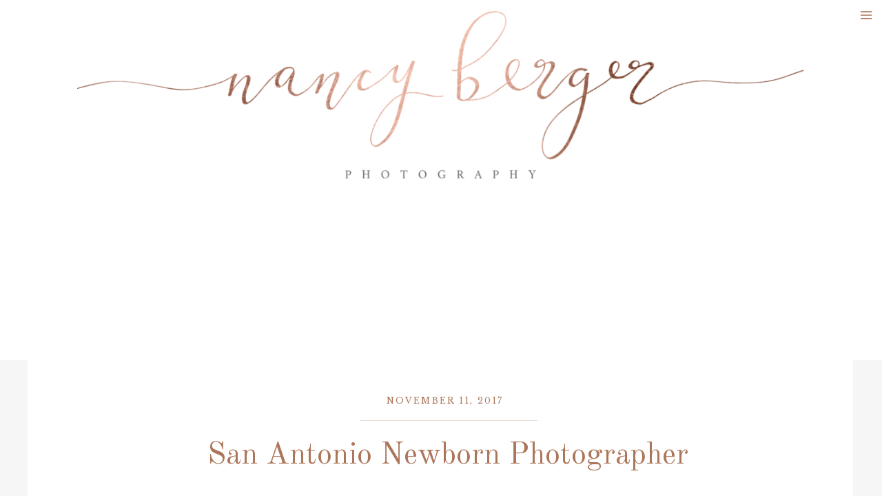

--- FILE ---
content_type: text/html; charset=UTF-8
request_url: https://nancybergerphotography.com/2017/11/11/3922/
body_size: 19492
content:
<!DOCTYPE html>
<html lang="en-US" class="d">
<head>
<link rel="stylesheet" type="text/css" href="//lib.showit.co/engine/2.4.3/showit.css" />
<title>San Antonio Newborn Photographer | nancybergerphotography.com</title>
<meta name='robots' content='max-image-preview:large' />

            <script data-no-defer="1" data-ezscrex="false" data-cfasync="false" data-pagespeed-no-defer data-cookieconsent="ignore">
                var ctPublicFunctions = {"_ajax_nonce":"1a8f1e947c","_rest_nonce":"73d523101c","_ajax_url":"\/wp-admin\/admin-ajax.php","_rest_url":"https:\/\/nancybergerphotography.com\/wp-json\/","data__cookies_type":"native","data__ajax_type":"custom_ajax","data__bot_detector_enabled":1,"data__frontend_data_log_enabled":1,"cookiePrefix":"","wprocket_detected":false,"host_url":"nancybergerphotography.com","text__ee_click_to_select":"Click to select the whole data","text__ee_original_email":"The complete one is","text__ee_got_it":"Got it","text__ee_blocked":"Blocked","text__ee_cannot_connect":"Cannot connect","text__ee_cannot_decode":"Can not decode email. Unknown reason","text__ee_email_decoder":"CleanTalk email decoder","text__ee_wait_for_decoding":"The magic is on the way!","text__ee_decoding_process":"Please wait a few seconds while we decode the contact data."}
            </script>
        
            <script data-no-defer="1" data-ezscrex="false" data-cfasync="false" data-pagespeed-no-defer data-cookieconsent="ignore">
                var ctPublic = {"_ajax_nonce":"1a8f1e947c","settings__forms__check_internal":"0","settings__forms__check_external":"0","settings__forms__force_protection":0,"settings__forms__search_test":"0","settings__data__bot_detector_enabled":1,"settings__sfw__anti_crawler":0,"blog_home":"https:\/\/nancybergerphotography.com\/","pixel__setting":"3","pixel__enabled":false,"pixel__url":"https:\/\/moderate6-v4.cleantalk.org\/pixel\/bafe57cc26a2a4843f46b144eb0f0847.gif","data__email_check_before_post":"1","data__email_check_exist_post":1,"data__cookies_type":"native","data__key_is_ok":true,"data__visible_fields_required":true,"wl_brandname":"Anti-Spam by CleanTalk","wl_brandname_short":"CleanTalk","ct_checkjs_key":1505527288,"emailEncoderPassKey":"8ebd4a0903c5dd376be04159f5aa7079","bot_detector_forms_excluded":"W10=","advancedCacheExists":false,"varnishCacheExists":false,"wc_ajax_add_to_cart":false}
            </script>
        <link rel='dns-prefetch' href='//fd.cleantalk.org' />
<link rel="alternate" type="application/rss+xml" title="nancybergerphotography.com &raquo; Feed" href="https://nancybergerphotography.com/feed/" />
<link rel="alternate" type="application/rss+xml" title="nancybergerphotography.com &raquo; Comments Feed" href="https://nancybergerphotography.com/comments/feed/" />
<script type="text/javascript">
/* <![CDATA[ */
window._wpemojiSettings = {"baseUrl":"https:\/\/s.w.org\/images\/core\/emoji\/16.0.1\/72x72\/","ext":".png","svgUrl":"https:\/\/s.w.org\/images\/core\/emoji\/16.0.1\/svg\/","svgExt":".svg","source":{"concatemoji":"https:\/\/nancybergerphotography.com\/wp-includes\/js\/wp-emoji-release.min.js?ver=6.8.3"}};
/*! This file is auto-generated */
!function(s,n){var o,i,e;function c(e){try{var t={supportTests:e,timestamp:(new Date).valueOf()};sessionStorage.setItem(o,JSON.stringify(t))}catch(e){}}function p(e,t,n){e.clearRect(0,0,e.canvas.width,e.canvas.height),e.fillText(t,0,0);var t=new Uint32Array(e.getImageData(0,0,e.canvas.width,e.canvas.height).data),a=(e.clearRect(0,0,e.canvas.width,e.canvas.height),e.fillText(n,0,0),new Uint32Array(e.getImageData(0,0,e.canvas.width,e.canvas.height).data));return t.every(function(e,t){return e===a[t]})}function u(e,t){e.clearRect(0,0,e.canvas.width,e.canvas.height),e.fillText(t,0,0);for(var n=e.getImageData(16,16,1,1),a=0;a<n.data.length;a++)if(0!==n.data[a])return!1;return!0}function f(e,t,n,a){switch(t){case"flag":return n(e,"\ud83c\udff3\ufe0f\u200d\u26a7\ufe0f","\ud83c\udff3\ufe0f\u200b\u26a7\ufe0f")?!1:!n(e,"\ud83c\udde8\ud83c\uddf6","\ud83c\udde8\u200b\ud83c\uddf6")&&!n(e,"\ud83c\udff4\udb40\udc67\udb40\udc62\udb40\udc65\udb40\udc6e\udb40\udc67\udb40\udc7f","\ud83c\udff4\u200b\udb40\udc67\u200b\udb40\udc62\u200b\udb40\udc65\u200b\udb40\udc6e\u200b\udb40\udc67\u200b\udb40\udc7f");case"emoji":return!a(e,"\ud83e\udedf")}return!1}function g(e,t,n,a){var r="undefined"!=typeof WorkerGlobalScope&&self instanceof WorkerGlobalScope?new OffscreenCanvas(300,150):s.createElement("canvas"),o=r.getContext("2d",{willReadFrequently:!0}),i=(o.textBaseline="top",o.font="600 32px Arial",{});return e.forEach(function(e){i[e]=t(o,e,n,a)}),i}function t(e){var t=s.createElement("script");t.src=e,t.defer=!0,s.head.appendChild(t)}"undefined"!=typeof Promise&&(o="wpEmojiSettingsSupports",i=["flag","emoji"],n.supports={everything:!0,everythingExceptFlag:!0},e=new Promise(function(e){s.addEventListener("DOMContentLoaded",e,{once:!0})}),new Promise(function(t){var n=function(){try{var e=JSON.parse(sessionStorage.getItem(o));if("object"==typeof e&&"number"==typeof e.timestamp&&(new Date).valueOf()<e.timestamp+604800&&"object"==typeof e.supportTests)return e.supportTests}catch(e){}return null}();if(!n){if("undefined"!=typeof Worker&&"undefined"!=typeof OffscreenCanvas&&"undefined"!=typeof URL&&URL.createObjectURL&&"undefined"!=typeof Blob)try{var e="postMessage("+g.toString()+"("+[JSON.stringify(i),f.toString(),p.toString(),u.toString()].join(",")+"));",a=new Blob([e],{type:"text/javascript"}),r=new Worker(URL.createObjectURL(a),{name:"wpTestEmojiSupports"});return void(r.onmessage=function(e){c(n=e.data),r.terminate(),t(n)})}catch(e){}c(n=g(i,f,p,u))}t(n)}).then(function(e){for(var t in e)n.supports[t]=e[t],n.supports.everything=n.supports.everything&&n.supports[t],"flag"!==t&&(n.supports.everythingExceptFlag=n.supports.everythingExceptFlag&&n.supports[t]);n.supports.everythingExceptFlag=n.supports.everythingExceptFlag&&!n.supports.flag,n.DOMReady=!1,n.readyCallback=function(){n.DOMReady=!0}}).then(function(){return e}).then(function(){var e;n.supports.everything||(n.readyCallback(),(e=n.source||{}).concatemoji?t(e.concatemoji):e.wpemoji&&e.twemoji&&(t(e.twemoji),t(e.wpemoji)))}))}((window,document),window._wpemojiSettings);
/* ]]> */
</script>
<style id='wp-emoji-styles-inline-css' type='text/css'>

	img.wp-smiley, img.emoji {
		display: inline !important;
		border: none !important;
		box-shadow: none !important;
		height: 1em !important;
		width: 1em !important;
		margin: 0 0.07em !important;
		vertical-align: -0.1em !important;
		background: none !important;
		padding: 0 !important;
	}
</style>
<link rel='stylesheet' id='wp-block-library-css' href='https://nancybergerphotography.com/wp-includes/css/dist/block-library/style.min.css?ver=6.8.3' type='text/css' media='all' />
<style id='classic-theme-styles-inline-css' type='text/css'>
/*! This file is auto-generated */
.wp-block-button__link{color:#fff;background-color:#32373c;border-radius:9999px;box-shadow:none;text-decoration:none;padding:calc(.667em + 2px) calc(1.333em + 2px);font-size:1.125em}.wp-block-file__button{background:#32373c;color:#fff;text-decoration:none}
</style>
<style id='global-styles-inline-css' type='text/css'>
:root{--wp--preset--aspect-ratio--square: 1;--wp--preset--aspect-ratio--4-3: 4/3;--wp--preset--aspect-ratio--3-4: 3/4;--wp--preset--aspect-ratio--3-2: 3/2;--wp--preset--aspect-ratio--2-3: 2/3;--wp--preset--aspect-ratio--16-9: 16/9;--wp--preset--aspect-ratio--9-16: 9/16;--wp--preset--color--black: #000000;--wp--preset--color--cyan-bluish-gray: #abb8c3;--wp--preset--color--white: #ffffff;--wp--preset--color--pale-pink: #f78da7;--wp--preset--color--vivid-red: #cf2e2e;--wp--preset--color--luminous-vivid-orange: #ff6900;--wp--preset--color--luminous-vivid-amber: #fcb900;--wp--preset--color--light-green-cyan: #7bdcb5;--wp--preset--color--vivid-green-cyan: #00d084;--wp--preset--color--pale-cyan-blue: #8ed1fc;--wp--preset--color--vivid-cyan-blue: #0693e3;--wp--preset--color--vivid-purple: #9b51e0;--wp--preset--gradient--vivid-cyan-blue-to-vivid-purple: linear-gradient(135deg,rgba(6,147,227,1) 0%,rgb(155,81,224) 100%);--wp--preset--gradient--light-green-cyan-to-vivid-green-cyan: linear-gradient(135deg,rgb(122,220,180) 0%,rgb(0,208,130) 100%);--wp--preset--gradient--luminous-vivid-amber-to-luminous-vivid-orange: linear-gradient(135deg,rgba(252,185,0,1) 0%,rgba(255,105,0,1) 100%);--wp--preset--gradient--luminous-vivid-orange-to-vivid-red: linear-gradient(135deg,rgba(255,105,0,1) 0%,rgb(207,46,46) 100%);--wp--preset--gradient--very-light-gray-to-cyan-bluish-gray: linear-gradient(135deg,rgb(238,238,238) 0%,rgb(169,184,195) 100%);--wp--preset--gradient--cool-to-warm-spectrum: linear-gradient(135deg,rgb(74,234,220) 0%,rgb(151,120,209) 20%,rgb(207,42,186) 40%,rgb(238,44,130) 60%,rgb(251,105,98) 80%,rgb(254,248,76) 100%);--wp--preset--gradient--blush-light-purple: linear-gradient(135deg,rgb(255,206,236) 0%,rgb(152,150,240) 100%);--wp--preset--gradient--blush-bordeaux: linear-gradient(135deg,rgb(254,205,165) 0%,rgb(254,45,45) 50%,rgb(107,0,62) 100%);--wp--preset--gradient--luminous-dusk: linear-gradient(135deg,rgb(255,203,112) 0%,rgb(199,81,192) 50%,rgb(65,88,208) 100%);--wp--preset--gradient--pale-ocean: linear-gradient(135deg,rgb(255,245,203) 0%,rgb(182,227,212) 50%,rgb(51,167,181) 100%);--wp--preset--gradient--electric-grass: linear-gradient(135deg,rgb(202,248,128) 0%,rgb(113,206,126) 100%);--wp--preset--gradient--midnight: linear-gradient(135deg,rgb(2,3,129) 0%,rgb(40,116,252) 100%);--wp--preset--font-size--small: 13px;--wp--preset--font-size--medium: 20px;--wp--preset--font-size--large: 36px;--wp--preset--font-size--x-large: 42px;--wp--preset--spacing--20: 0.44rem;--wp--preset--spacing--30: 0.67rem;--wp--preset--spacing--40: 1rem;--wp--preset--spacing--50: 1.5rem;--wp--preset--spacing--60: 2.25rem;--wp--preset--spacing--70: 3.38rem;--wp--preset--spacing--80: 5.06rem;--wp--preset--shadow--natural: 6px 6px 9px rgba(0, 0, 0, 0.2);--wp--preset--shadow--deep: 12px 12px 50px rgba(0, 0, 0, 0.4);--wp--preset--shadow--sharp: 6px 6px 0px rgba(0, 0, 0, 0.2);--wp--preset--shadow--outlined: 6px 6px 0px -3px rgba(255, 255, 255, 1), 6px 6px rgba(0, 0, 0, 1);--wp--preset--shadow--crisp: 6px 6px 0px rgba(0, 0, 0, 1);}:where(.is-layout-flex){gap: 0.5em;}:where(.is-layout-grid){gap: 0.5em;}body .is-layout-flex{display: flex;}.is-layout-flex{flex-wrap: wrap;align-items: center;}.is-layout-flex > :is(*, div){margin: 0;}body .is-layout-grid{display: grid;}.is-layout-grid > :is(*, div){margin: 0;}:where(.wp-block-columns.is-layout-flex){gap: 2em;}:where(.wp-block-columns.is-layout-grid){gap: 2em;}:where(.wp-block-post-template.is-layout-flex){gap: 1.25em;}:where(.wp-block-post-template.is-layout-grid){gap: 1.25em;}.has-black-color{color: var(--wp--preset--color--black) !important;}.has-cyan-bluish-gray-color{color: var(--wp--preset--color--cyan-bluish-gray) !important;}.has-white-color{color: var(--wp--preset--color--white) !important;}.has-pale-pink-color{color: var(--wp--preset--color--pale-pink) !important;}.has-vivid-red-color{color: var(--wp--preset--color--vivid-red) !important;}.has-luminous-vivid-orange-color{color: var(--wp--preset--color--luminous-vivid-orange) !important;}.has-luminous-vivid-amber-color{color: var(--wp--preset--color--luminous-vivid-amber) !important;}.has-light-green-cyan-color{color: var(--wp--preset--color--light-green-cyan) !important;}.has-vivid-green-cyan-color{color: var(--wp--preset--color--vivid-green-cyan) !important;}.has-pale-cyan-blue-color{color: var(--wp--preset--color--pale-cyan-blue) !important;}.has-vivid-cyan-blue-color{color: var(--wp--preset--color--vivid-cyan-blue) !important;}.has-vivid-purple-color{color: var(--wp--preset--color--vivid-purple) !important;}.has-black-background-color{background-color: var(--wp--preset--color--black) !important;}.has-cyan-bluish-gray-background-color{background-color: var(--wp--preset--color--cyan-bluish-gray) !important;}.has-white-background-color{background-color: var(--wp--preset--color--white) !important;}.has-pale-pink-background-color{background-color: var(--wp--preset--color--pale-pink) !important;}.has-vivid-red-background-color{background-color: var(--wp--preset--color--vivid-red) !important;}.has-luminous-vivid-orange-background-color{background-color: var(--wp--preset--color--luminous-vivid-orange) !important;}.has-luminous-vivid-amber-background-color{background-color: var(--wp--preset--color--luminous-vivid-amber) !important;}.has-light-green-cyan-background-color{background-color: var(--wp--preset--color--light-green-cyan) !important;}.has-vivid-green-cyan-background-color{background-color: var(--wp--preset--color--vivid-green-cyan) !important;}.has-pale-cyan-blue-background-color{background-color: var(--wp--preset--color--pale-cyan-blue) !important;}.has-vivid-cyan-blue-background-color{background-color: var(--wp--preset--color--vivid-cyan-blue) !important;}.has-vivid-purple-background-color{background-color: var(--wp--preset--color--vivid-purple) !important;}.has-black-border-color{border-color: var(--wp--preset--color--black) !important;}.has-cyan-bluish-gray-border-color{border-color: var(--wp--preset--color--cyan-bluish-gray) !important;}.has-white-border-color{border-color: var(--wp--preset--color--white) !important;}.has-pale-pink-border-color{border-color: var(--wp--preset--color--pale-pink) !important;}.has-vivid-red-border-color{border-color: var(--wp--preset--color--vivid-red) !important;}.has-luminous-vivid-orange-border-color{border-color: var(--wp--preset--color--luminous-vivid-orange) !important;}.has-luminous-vivid-amber-border-color{border-color: var(--wp--preset--color--luminous-vivid-amber) !important;}.has-light-green-cyan-border-color{border-color: var(--wp--preset--color--light-green-cyan) !important;}.has-vivid-green-cyan-border-color{border-color: var(--wp--preset--color--vivid-green-cyan) !important;}.has-pale-cyan-blue-border-color{border-color: var(--wp--preset--color--pale-cyan-blue) !important;}.has-vivid-cyan-blue-border-color{border-color: var(--wp--preset--color--vivid-cyan-blue) !important;}.has-vivid-purple-border-color{border-color: var(--wp--preset--color--vivid-purple) !important;}.has-vivid-cyan-blue-to-vivid-purple-gradient-background{background: var(--wp--preset--gradient--vivid-cyan-blue-to-vivid-purple) !important;}.has-light-green-cyan-to-vivid-green-cyan-gradient-background{background: var(--wp--preset--gradient--light-green-cyan-to-vivid-green-cyan) !important;}.has-luminous-vivid-amber-to-luminous-vivid-orange-gradient-background{background: var(--wp--preset--gradient--luminous-vivid-amber-to-luminous-vivid-orange) !important;}.has-luminous-vivid-orange-to-vivid-red-gradient-background{background: var(--wp--preset--gradient--luminous-vivid-orange-to-vivid-red) !important;}.has-very-light-gray-to-cyan-bluish-gray-gradient-background{background: var(--wp--preset--gradient--very-light-gray-to-cyan-bluish-gray) !important;}.has-cool-to-warm-spectrum-gradient-background{background: var(--wp--preset--gradient--cool-to-warm-spectrum) !important;}.has-blush-light-purple-gradient-background{background: var(--wp--preset--gradient--blush-light-purple) !important;}.has-blush-bordeaux-gradient-background{background: var(--wp--preset--gradient--blush-bordeaux) !important;}.has-luminous-dusk-gradient-background{background: var(--wp--preset--gradient--luminous-dusk) !important;}.has-pale-ocean-gradient-background{background: var(--wp--preset--gradient--pale-ocean) !important;}.has-electric-grass-gradient-background{background: var(--wp--preset--gradient--electric-grass) !important;}.has-midnight-gradient-background{background: var(--wp--preset--gradient--midnight) !important;}.has-small-font-size{font-size: var(--wp--preset--font-size--small) !important;}.has-medium-font-size{font-size: var(--wp--preset--font-size--medium) !important;}.has-large-font-size{font-size: var(--wp--preset--font-size--large) !important;}.has-x-large-font-size{font-size: var(--wp--preset--font-size--x-large) !important;}
:where(.wp-block-post-template.is-layout-flex){gap: 1.25em;}:where(.wp-block-post-template.is-layout-grid){gap: 1.25em;}
:where(.wp-block-columns.is-layout-flex){gap: 2em;}:where(.wp-block-columns.is-layout-grid){gap: 2em;}
:root :where(.wp-block-pullquote){font-size: 1.5em;line-height: 1.6;}
</style>
<link rel='stylesheet' id='cleantalk-public-css-css' href='https://nancybergerphotography.com/wp-content/plugins/cleantalk-spam-protect/css/cleantalk-public.min.css?ver=6.67_1762443110' type='text/css' media='all' />
<link rel='stylesheet' id='cleantalk-email-decoder-css-css' href='https://nancybergerphotography.com/wp-content/plugins/cleantalk-spam-protect/css/cleantalk-email-decoder.min.css?ver=6.67_1762443110' type='text/css' media='all' />
<script type="text/javascript" src="https://nancybergerphotography.com/wp-content/plugins/cleantalk-spam-protect/js/apbct-public-bundle.min.js?ver=6.67_1762443110" id="apbct-public-bundle.min-js-js"></script>
<script type="text/javascript" src="https://fd.cleantalk.org/ct-bot-detector-wrapper.js?ver=6.67" id="ct_bot_detector-js" defer="defer" data-wp-strategy="defer"></script>
<script type="text/javascript" src="https://nancybergerphotography.com/wp-includes/js/jquery/jquery.min.js?ver=3.7.1" id="jquery-core-js"></script>
<script type="text/javascript" src="https://nancybergerphotography.com/wp-includes/js/jquery/jquery-migrate.min.js?ver=3.4.1" id="jquery-migrate-js"></script>
<script type="text/javascript" src="https://nancybergerphotography.com/wp-content/plugins/showit/public/js/showit.js?ver=1766554953" id="si-script-js"></script>
<link rel="https://api.w.org/" href="https://nancybergerphotography.com/wp-json/" /><link rel="alternate" title="JSON" type="application/json" href="https://nancybergerphotography.com/wp-json/wp/v2/posts/3922" /><link rel="EditURI" type="application/rsd+xml" title="RSD" href="https://nancybergerphotography.com/xmlrpc.php?rsd" />
<link rel="canonical" href="https://nancybergerphotography.com/2017/11/11/3922/" />
<link rel='shortlink' href='https://nancybergerphotography.com/?p=3922' />
<link rel="alternate" title="oEmbed (JSON)" type="application/json+oembed" href="https://nancybergerphotography.com/wp-json/oembed/1.0/embed?url=https%3A%2F%2Fnancybergerphotography.com%2F2017%2F11%2F11%2F3922%2F" />
<link rel="alternate" title="oEmbed (XML)" type="text/xml+oembed" href="https://nancybergerphotography.com/wp-json/oembed/1.0/embed?url=https%3A%2F%2Fnancybergerphotography.com%2F2017%2F11%2F11%2F3922%2F&#038;format=xml" />
<style type="text/css">.recentcomments a{display:inline !important;padding:0 !important;margin:0 !important;}</style>
<meta charset="UTF-8" />
<meta name="viewport" content="width=device-width, initial-scale=1" />
<link rel="icon" type="image/png" href="//static.showit.co/200/hBnA3if8SkK8RP-O1srcAA/80676/nancyberger_swashes.png" />
<link rel="preconnect" href="https://static.showit.co" />

<link rel="preconnect" href="https://fonts.googleapis.com">
<link rel="preconnect" href="https://fonts.gstatic.com" crossorigin>
<link href="https://fonts.googleapis.com/css?family=Old+Standard+TT:italic|Raleway:regular|Libre+Baskerville:regular|Old+Standard+TT:regular" rel="stylesheet" type="text/css"/>
<script id="init_data" type="application/json">
{"mobile":{"w":320},"desktop":{"w":1200,"defaultTrIn":{"type":"fade"},"defaultTrOut":{"type":"fade"},"bgFillType":"color","bgColor":"#000000:0"},"sid":"levey9utsempshqkjgnmyw","break":768,"assetURL":"//static.showit.co","contactFormId":"80676/192275","cfAction":"aHR0cHM6Ly9jbGllbnRzZXJ2aWNlLnNob3dpdC5jby9jb250YWN0Zm9ybQ==","sgAction":"aHR0cHM6Ly9jbGllbnRzZXJ2aWNlLnNob3dpdC5jby9zb2NpYWxncmlk","blockData":[{"slug":"sticky-menu","visible":"a","states":[{"d":{"bgFillType":"color","bgColor":"#000000:0","bgMediaType":"image","bgOpacity":100,"bgPos":"cm","bgScale":"fit","bgScroll":"p"},"m":{"bgFillType":"color","bgColor":"#000000:0","bgMediaType":"none"},"slug":"closed"},{"d":{"bgFillType":"color","bgColor":"#000000:0","bgMediaType":"none"},"m":{"bgFillType":"color","bgColor":"#000000:0","bgMediaType":"none"},"slug":"open"}],"d":{"h":276,"w":1200,"locking":{"side":"t","scrollOffset":1},"bgFillType":"color","bgColor":"colors-7","bgMediaType":"none"},"m":{"h":118,"w":320,"locking":{"side":"t"},"bgFillType":"color","bgColor":"colors-7","bgMediaType":"none"},"stateTrans":[{},{}]},{"slug":"mobile-menu-closed","visible":"m","states":[],"d":{"h":267,"w":1200,"locking":{"side":"t"},"stateTrIn":{"type":"slide"},"stateTrOut":{"type":"slide"},"bgFillType":"color","bgColor":"#FFFFFF","bgMediaType":"none"},"m":{"h":48,"w":320,"locking":{"side":"t","scrollOffset":1},"bgFillType":"color","bgColor":"#FFFFFF","bgMediaType":"none"}},{"slug":"menu-buffer","visible":"a","states":[],"d":{"h":400,"w":1200,"locking":{"scrollOffset":1},"bgFillType":"color","bgColor":"#FFFFFF","bgMediaType":"none"},"m":{"h":200,"w":320,"locking":{},"bgFillType":"color","bgColor":"#FFFFFF","bgMediaType":"none"}},{"slug":"buffer","visible":"d","states":[],"d":{"h":123,"w":1200,"bgFillType":"color","bgColor":"colors-5","bgMediaType":"none"},"m":{"h":426,"w":320,"bgFillType":"color","bgColor":"colors-0","bgMediaType":"image","bgImage":{"key":"RjsFjfu1QBmdEDs99R7Thg/shared/engagement_1099.jpg","aspect_ratio":0.66667,"ext":"jpg","type":"asset","title":"engagement_1099"},"bgOpacity":80,"bgPos":"cm","bgScale":"cover","bgScroll":"p"}},{"slug":"title-and-date","visible":"a","states":[],"d":{"h":277,"w":1200,"locking":{"offset":100},"nature":"dH","bgFillType":"color","bgColor":"#f6f6f6","bgMediaType":"none"},"m":{"h":137,"w":320,"nature":"dH","bgFillType":"color","bgColor":"colors-2","bgMediaType":"none"}},{"slug":"category","visible":"a","states":[],"d":{"h":35,"w":1200,"locking":{"offset":100},"nature":"dH","bgFillType":"color","bgColor":"colors-7","bgMediaType":"none"},"m":{"h":38,"w":320,"nature":"dH","bgFillType":"color","bgColor":"colors-2","bgMediaType":"none"}},{"slug":"post-content","visible":"a","states":[],"d":{"h":182,"w":1200,"locking":{"offset":100},"nature":"dH","bgFillType":"color","bgColor":"colors-7","bgMediaType":"none"},"m":{"h":219,"w":320,"nature":"dH","bgFillType":"color","bgColor":"colors-2","bgMediaType":"none"}},{"slug":"comment","visible":"a","states":[],"d":{"h":113,"w":1200,"nature":"dH","bgFillType":"color","bgColor":"colors-7","bgMediaType":"none"},"m":{"h":68,"w":320,"nature":"dH","bgFillType":"color","bgColor":"colors-2","bgMediaType":"none"}},{"slug":"existing-comments","visible":"a","states":[],"d":{"h":67,"w":1200,"nature":"dH","bgFillType":"color","bgColor":"colors-7","bgMediaType":"none"},"m":{"h":99,"w":320,"nature":"dH","bgFillType":"color","bgColor":"colors-2","bgMediaType":"none"}},{"slug":"comments-form","visible":"a","states":[],"d":{"h":149,"w":1200,"nature":"dH","bgFillType":"color","bgColor":"colors-7","bgMediaType":"none"},"m":{"h":140,"w":320,"nature":"dH","bgFillType":"color","bgColor":"colors-2","bgMediaType":"none"}},{"slug":"pagination","visible":"a","states":[],"d":{"h":135,"w":1200,"nature":"dH","bgFillType":"color","bgColor":"colors-7","bgMediaType":"none"},"m":{"h":105,"w":320,"nature":"dH","bgFillType":"color","bgColor":"colors-1","bgMediaType":"none"}},{"slug":"instagram","visible":"a","states":[],"d":{"h":449,"w":1200,"bgFillType":"color","bgColor":"colors-5","bgMediaType":"none"},"m":{"h":317,"w":320,"bgFillType":"color","bgColor":"colors-5","bgMediaType":"none"}},{"slug":"footer","visible":"a","states":[],"d":{"h":329,"w":1200,"bgFillType":"color","bgColor":"colors-5","bgMediaType":"none"},"m":{"h":626,"w":320,"bgFillType":"color","bgColor":"colors-5","bgMediaType":"none"}},{"slug":"footer-tab","visible":"a","states":[],"d":{"h":46,"w":1200,"bgFillType":"color","bgColor":"colors-7","bgMediaType":"none"},"m":{"h":93,"w":320,"bgFillType":"color","bgColor":"colors-7","bgMediaType":"none"}},{"slug":"mobile-menu-open","visible":"m","states":[],"d":{"h":200,"w":1200,"bgFillType":"color","bgColor":"colors-7","bgMediaType":"none"},"m":{"h":346,"w":320,"locking":{"side":"t"},"nature":"wH","bgFillType":"color","bgColor":"colors-7","bgMediaType":"none"}}],"elementData":[{"type":"icon","visible":"a","id":"sticky-menu_closed_0","blockId":"sticky-menu","m":{"x":278,"y":78,"w":28,"h":28,"a":0},"d":{"x":1164,"y":9,"w":26,"h":26,"a":0,"lockH":"r"}},{"type":"graphic","visible":"a","id":"sticky-menu_closed_1","blockId":"sticky-menu","m":{"x":10,"y":16,"w":301,"h":75,"a":0},"d":{"x":72,"y":16,"w":1054,"h":243,"a":0},"c":{"key":"hBnA3if8SkK8RP-O1srcAA/80676/nancyberger_swashes.png","aspect_ratio":4.49933}},{"type":"icon","visible":"a","id":"sticky-menu_open_0","blockId":"sticky-menu","m":{"x":279,"y":11,"w":34,"h":26,"a":0},"d":{"x":1165,"y":9,"w":25,"h":25,"a":0,"lockH":"r"}},{"type":"text","visible":"a","id":"sticky-menu_open_1","blockId":"sticky-menu","m":{"x":15,"y":11,"w":78,"h":24,"a":0},"d":{"x":990,"y":19,"w":147,"h":35,"a":0}},{"type":"text","visible":"a","id":"sticky-menu_open_2","blockId":"sticky-menu","m":{"x":15,"y":61,"w":78,"h":24,"a":0},"d":{"x":984,"y":117,"w":147,"h":35,"a":0}},{"type":"text","visible":"a","id":"sticky-menu_open_3","blockId":"sticky-menu","m":{"x":10,"y":90,"w":78,"h":24,"a":0},"d":{"x":986,"y":166,"w":147,"h":35,"a":0}},{"type":"text","visible":"a","id":"sticky-menu_open_4","blockId":"sticky-menu","m":{"x":-13,"y":115,"w":122,"h":29,"a":0},"d":{"x":989,"y":215,"w":147,"h":35,"a":0}},{"type":"text","visible":"a","id":"sticky-menu_open_5","blockId":"sticky-menu","m":{"x":-7,"y":36,"w":122,"h":29,"a":0},"d":{"x":986,"y":67,"w":147,"h":35,"a":0}},{"type":"text","visible":"d","id":"mobile-menu-closed_0","blockId":"mobile-menu-closed","m":{"x":114,"y":92,"w":91.8,"h":17,"a":0},"d":{"x":740.641,"y":179.59,"w":143.002,"h":19.016,"a":0}},{"type":"text","visible":"d","id":"mobile-menu-closed_1","blockId":"mobile-menu-closed","m":{"x":114,"y":92,"w":91.8,"h":17,"a":0},"d":{"x":740.641,"y":150.84,"w":143.002,"h":19.016,"a":0}},{"type":"text","visible":"d","id":"mobile-menu-closed_2","blockId":"mobile-menu-closed","m":{"x":114,"y":92,"w":91.8,"h":17,"a":0},"d":{"x":740.641,"y":122.089,"w":143.002,"h":19.016,"a":0}},{"type":"text","visible":"d","id":"mobile-menu-closed_3","blockId":"mobile-menu-closed","m":{"x":133,"y":39,"w":91.8,"h":17,"a":0},"d":{"x":740.642,"y":93.339,"w":143.002,"h":19.016,"a":0}},{"type":"text","visible":"d","id":"mobile-menu-closed_4","blockId":"mobile-menu-closed","m":{"x":111,"y":783,"w":61,"h":28,"a":0},"d":{"x":765.642,"y":56.964,"w":93,"h":25,"a":0}},{"type":"simple","visible":"d","id":"mobile-menu-closed_5","blockId":"mobile-menu-closed","m":{"x":48,"y":30,"w":224,"h":140,"a":0},"d":{"x":708,"y":58.034,"w":1,"h":146.002,"a":0}},{"type":"text","visible":"d","id":"mobile-menu-closed_6","blockId":"mobile-menu-closed","m":{"x":114,"y":92,"w":91.8,"h":17,"a":0},"d":{"x":523.497,"y":182.09,"w":153.006,"h":19.016,"a":0}},{"type":"text","visible":"d","id":"mobile-menu-closed_7","blockId":"mobile-menu-closed","m":{"x":114,"y":92,"w":91.8,"h":17,"a":0},"d":{"x":523.497,"y":153.507,"w":153.006,"h":19.016,"a":0}},{"type":"text","visible":"d","id":"mobile-menu-closed_8","blockId":"mobile-menu-closed","m":{"x":133,"y":39,"w":91.8,"h":17,"a":0},"d":{"x":523.497,"y":124.923,"w":153.006,"h":19.016,"a":0}},{"type":"text","visible":"d","id":"mobile-menu-closed_9","blockId":"mobile-menu-closed","m":{"x":114,"y":92,"w":91.8,"h":17,"a":0},"d":{"x":523.497,"y":96.34,"w":153.006,"h":19.016,"a":0}},{"type":"text","visible":"d","id":"mobile-menu-closed_10","blockId":"mobile-menu-closed","m":{"x":184,"y":778,"w":65,"h":19,"a":0},"d":{"x":560,"y":56.964,"w":80,"h":25,"a":0}},{"type":"simple","visible":"d","id":"mobile-menu-closed_11","blockId":"mobile-menu-closed","m":{"x":46,"y":38,"w":224,"h":140,"a":0},"d":{"x":492.971,"y":58.034,"w":1,"h":146.002,"a":0}},{"type":"text","visible":"d","id":"mobile-menu-closed_12","blockId":"mobile-menu-closed","m":{"x":114,"y":92,"w":91.8,"h":17,"a":0},"d":{"x":310.458,"y":182.09,"w":143.002,"h":19.016,"a":0}},{"type":"text","visible":"d","id":"mobile-menu-closed_13","blockId":"mobile-menu-closed","m":{"x":114,"y":92,"w":91.8,"h":17,"a":0},"d":{"x":310.458,"y":153.335,"w":143.002,"h":19.016,"a":0}},{"type":"text","visible":"d","id":"mobile-menu-closed_14","blockId":"mobile-menu-closed","m":{"x":114,"y":92,"w":91.8,"h":17,"a":0},"d":{"x":310.458,"y":124.578,"w":143.002,"h":19.016,"a":0}},{"type":"text","visible":"d","id":"mobile-menu-closed_15","blockId":"mobile-menu-closed","m":{"x":133,"y":39,"w":91.8,"h":17,"a":0},"d":{"x":330.658,"y":95.839,"w":102.6,"h":19,"a":0}},{"type":"text","visible":"d","id":"mobile-menu-closed_16","blockId":"mobile-menu-closed","m":{"x":89,"y":778,"w":76,"h":19,"a":0},"d":{"x":332.876,"y":56.964,"w":98,"h":25,"a":0}},{"type":"icon","visible":"d","id":"mobile-menu-closed_17","blockId":"mobile-menu-closed","m":{"x":270,"y":8,"w":43,"h":33,"a":0},"d":{"x":1148.667,"y":18,"w":29.014,"h":29.014,"a":0,"lockH":"r"},"pc":[{"type":"hide","block":"mobile-menu-closed"}]},{"type":"icon","visible":"m","id":"mobile-menu-closed_18","blockId":"mobile-menu-closed","m":{"x":270,"y":8,"w":43,"h":33,"a":0},"d":{"x":575,"y":14,"w":100,"h":100,"a":0},"pc":[{"type":"show","block":"mobile-menu-open"}]},{"type":"text","visible":"a","id":"mobile-menu-closed_19","blockId":"mobile-menu-closed","m":{"x":17,"y":16,"w":159,"h":26,"a":0},"d":{"x":12,"y":14,"w":199,"h":24,"a":0,"lockH":"l"}},{"type":"simple","visible":"d","id":"title-and-date_0","blockId":"title-and-date","m":{"x":48,"y":43,"w":224,"h":200.89999999999998,"a":0},"d":{"x":0,"y":-3,"w":1198,"h":281,"a":0,"lockV":"bs"}},{"type":"text","visible":"a","id":"title-and-date_1","blockId":"title-and-date","m":{"x":21,"y":63.333,"w":278,"h":79.013,"a":0},"d":{"x":138,"y":112,"w":944,"h":119,"a":0}},{"type":"text","visible":"a","id":"title-and-date_2","blockId":"title-and-date","m":{"x":46,"y":20.565,"w":227,"h":23,"a":0},"d":{"x":463,"y":48,"w":285,"h":31,"a":0}},{"type":"simple","visible":"a","id":"title-and-date_3","blockId":"title-and-date","m":{"x":136.993,"y":48.445,"w":46.014,"h":1.003,"a":0},"d":{"x":483,"y":87,"w":257,"h":1,"a":0}},{"type":"simple","visible":"d","id":"category_0","blockId":"category","m":{"x":48,"y":43,"w":224,"h":200.89999999999998,"a":0},"d":{"x":150,"y":-3,"w":900,"h":42,"a":0,"lockV":"bs"}},{"type":"text","visible":"a","id":"category_1","blockId":"category","m":{"x":25,"y":9,"w":266,"h":23,"a":0},"d":{"x":180,"y":5,"w":839.018,"h":27.023,"a":0}},{"type":"simple","visible":"d","id":"post-content_0","blockId":"post-content","m":{"x":48,"y":43,"w":224,"h":200.89999999999998,"a":0},"d":{"x":67,"y":-3,"w":1044,"h":187,"a":0,"lockV":"bs"}},{"type":"text","visible":"a","id":"post-content_1","blockId":"post-content","m":{"x":25,"y":7,"w":270,"h":182,"a":0},"d":{"x":25,"y":22,"w":1140,"h":104,"a":0}},{"type":"simple","visible":"d","id":"comment_0","blockId":"comment","m":{"x":48,"y":43,"w":224,"h":200.89999999999998,"a":0},"d":{"x":150,"y":-8,"w":900,"h":122,"a":0,"lockV":"bs"}},{"type":"text","visible":"a","id":"comment_1","blockId":"comment","m":{"x":25,"y":34.111,"w":198.013,"h":21,"a":0},"d":{"x":223.715,"y":29.279,"w":363.01,"h":31.019,"a":0},"pc":[{"type":"show","block":"existing-comments"},{"type":"show","block":"comments-form"}]},{"type":"simple","visible":"a","id":"comment_2","blockId":"comment","m":{"x":25,"y":17.445,"w":270,"h":1.003,"a":0},"d":{"x":225,"y":6.569,"w":750,"h":1.014,"a":0}},{"type":"simple","visible":"d","id":"existing-comments_0","blockId":"existing-comments","m":{"x":48,"y":43,"w":224,"h":200.89999999999998,"a":0},"d":{"x":68,"y":1,"w":1000,"h":80,"a":0,"lockV":"bs"}},{"type":"text","visible":"a","id":"existing-comments_1","blockId":"existing-comments","m":{"x":25,"y":7,"w":270,"h":87,"a":0},"d":{"x":20,"y":12,"w":1410,"h":49,"a":0}},{"type":"simple","visible":"d","id":"comments-form_0","blockId":"comments-form","m":{"x":48,"y":43,"w":224,"h":200.89999999999998,"a":0},"d":{"x":150,"y":-4,"w":900,"h":153,"a":0,"lockV":"bs"}},{"type":"simple","visible":"a","id":"comments-form_1","blockId":"comments-form","m":{"x":25,"y":17.445,"w":270,"h":1.003,"a":0},"d":{"x":225,"y":23.569,"w":750,"h":1.014,"a":0}},{"type":"text","visible":"a","id":"comments-form_2","blockId":"comments-form","m":{"x":27,"y":32,"w":268,"h":86,"a":0},"d":{"x":-22,"y":40,"w":1314,"h":75,"a":0}},{"type":"text","visible":"a","id":"pagination_0","blockId":"pagination","m":{"x":24,"y":65,"w":274,"h":22,"a":0},"d":{"x":602,"y":54,"w":447,"h":25,"a":0}},{"type":"text","visible":"a","id":"pagination_1","blockId":"pagination","m":{"x":23,"y":31,"w":274,"h":22,"a":0},"d":{"x":152,"y":54,"w":441,"h":26,"a":0}},{"type":"icon","visible":"a","id":"pagination_2","blockId":"pagination","m":{"x":152,"y":277,"w":16,"h":16,"a":0},"d":{"x":585,"y":528.857,"w":28,"h":28,"a":0}},{"type":"graphic","visible":"d","id":"instagram_0","blockId":"instagram","m":{"x":0,"y":0,"w":130,"h":178,"a":0},"d":{"x":-66,"y":239,"w":208,"h":209,"a":0},"c":{"key":"6Q83MLodQcWsQFaoYy7RKw/80676/108.jpg","aspect_ratio":1.37337}},{"type":"graphic","visible":"a","id":"instagram_1","blockId":"instagram","m":{"x":-16,"y":209,"w":74,"h":53,"a":0},"d":{"x":388,"y":239,"w":206,"h":213,"a":0},"c":{"key":"ECsgPDYRQ2q_Q11Wi4phMg/80676/1020.jpg","aspect_ratio":0.66739}},{"type":"graphic","visible":"a","id":"instagram_2","blockId":"instagram","m":{"x":105,"y":209,"w":109,"h":75,"a":0},"d":{"x":1074,"y":240,"w":240,"h":211,"a":0},"c":{"key":"SsZFLd76TyWc1EJpISlPFA/80676/newborn_photography_new_braunfels_nancy_berger_photography_2832.jpg","aspect_ratio":1.19169}},{"type":"graphic","visible":"a","id":"instagram_3","blockId":"instagram","m":{"x":227,"y":209,"w":109,"h":109,"a":0},"d":{"x":609,"y":239,"w":208,"h":209,"a":0},"c":{"key":"x9Da5ZeRSKO2R42s_wquiQ/80676/1.jpg","aspect_ratio":1.40775}},{"type":"graphic","visible":"d","id":"instagram_4","blockId":"instagram","m":{"x":-16,"y":208,"w":109,"h":76,"a":0},"d":{"x":831,"y":237,"w":224,"h":209,"a":0},"c":{"key":"9k0XrwhwQSe8xLZ_QDv_HA/80676/4.jpg","aspect_ratio":0.64605}},{"type":"simple","visible":"a","id":"instagram_5","blockId":"instagram","m":{"x":138,"y":83,"w":44,"h":1,"a":0},"d":{"x":571,"y":120,"w":59,"h":1,"a":0}},{"type":"text","visible":"a","id":"instagram_6","blockId":"instagram","m":{"x":25,"y":104,"w":271,"h":44,"a":0},"d":{"x":279,"y":131,"w":661,"h":28,"a":0}},{"type":"text","visible":"a","id":"instagram_7","blockId":"instagram","m":{"x":-80,"y":144,"w":475,"h":40,"a":0},"d":{"x":279,"y":155,"w":661,"h":28,"a":0}},{"type":"text","visible":"a","id":"instagram_8","blockId":"instagram","m":{"x":-24,"y":49,"w":368,"h":41,"a":0},"d":{"x":403,"y":75,"w":419,"h":30,"a":0,"trIn":{"cl":"slideInDown","d":1,"dl":"0"}}},{"type":"graphic","visible":"d","id":"instagram_9","blockId":"instagram","m":{"x":228,"y":208,"w":109,"h":109,"a":0},"d":{"x":166,"y":240,"w":208,"h":209,"a":0},"c":{"key":"mbYS9YUyRbyw9-CrabVXVw/80676/1.jpg","aspect_ratio":1.49837}},{"type":"simple","visible":"a","id":"instagram_10","blockId":"instagram","m":{"x":74,"y":281,"w":175,"h":49,"a":0},"d":{"x":514,"y":410,"w":173,"h":54,"a":0}},{"type":"text","visible":"a","id":"instagram_11","blockId":"instagram","m":{"x":53,"y":293,"w":222,"h":20,"a":0},"d":{"x":506,"y":422,"w":189,"h":24,"a":0}},{"type":"text","visible":"a","id":"footer_0","blockId":"footer","m":{"x":114.1,"y":400,"w":91.8,"h":17,"a":0},"d":{"x":88.28,"y":229,"w":143.002,"h":19.016,"a":0}},{"type":"text","visible":"a","id":"footer_1","blockId":"footer","m":{"x":114.1,"y":372,"w":91.8,"h":17,"a":0},"d":{"x":88.28,"y":203,"w":143.002,"h":19.016,"a":0}},{"type":"text","visible":"a","id":"footer_2","blockId":"footer","m":{"x":114.1,"y":344,"w":91.8,"h":17,"a":0},"d":{"x":88.28,"y":176,"w":143.002,"h":19.016,"a":0}},{"type":"text","visible":"a","id":"footer_3","blockId":"footer","m":{"x":114.1,"y":315,"w":91.8,"h":17,"a":0},"d":{"x":88.28,"y":150,"w":143.002,"h":19.016,"a":0}},{"type":"text","visible":"a","id":"footer_4","blockId":"footer","m":{"x":114.1,"y":287,"w":91.8,"h":17,"a":0},"d":{"x":88.28,"y":123,"w":143.002,"h":19.016,"a":0}},{"type":"text","visible":"a","id":"footer_5","blockId":"footer","m":{"x":22,"y":56,"w":276,"h":59,"a":0},"d":{"x":452,"y":134,"w":296,"h":33,"a":0}},{"type":"icon","visible":"a","id":"footer_6","blockId":"footer","m":{"x":143.001,"y":545,"w":34,"h":36,"a":0},"d":{"x":997.476,"y":184,"w":40.013,"h":38.001,"a":0}},{"type":"icon","visible":"a","id":"footer_7","blockId":"footer","m":{"x":134,"y":190,"w":20,"h":19,"a":0},"d":{"x":571,"y":230,"w":20,"h":20,"a":0}},{"type":"icon","visible":"a","id":"footer_8","blockId":"footer","m":{"x":166,"y":190,"w":20,"h":19,"a":0},"d":{"x":610,"y":230,"w":20,"h":20,"a":0}},{"type":"icon","visible":"a","id":"footer_9","blockId":"footer","m":{"x":106,"y":190,"w":20,"h":19,"a":0},"d":{"x":535,"y":229,"w":22,"h":22,"a":0}},{"type":"text","visible":"a","id":"footer_10","blockId":"footer","m":{"x":64.499,"y":493,"w":191.003,"h":41,"a":0},"d":{"x":925.478,"y":122,"w":178.009,"h":41.014,"a":0}},{"type":"text","visible":"a","id":"footer_11","blockId":"footer","m":{"x":58,"y":462,"w":204,"h":28,"a":0},"d":{"x":939,"y":58,"w":162,"h":25,"a":0}},{"type":"text","visible":"a","id":"footer_12","blockId":"footer","m":{"x":114.5,"y":256,"w":91,"h":20,"a":0},"d":{"x":96,"y":76,"w":128,"h":25,"a":0}},{"type":"icon","visible":"a","id":"footer_13","blockId":"footer","m":{"x":196,"y":190,"w":19,"h":18,"a":0},"d":{"x":645,"y":230,"w":21,"h":21,"a":0}},{"type":"graphic","visible":"a","id":"footer_14","blockId":"footer","m":{"x":-9,"y":87,"w":334,"h":84,"a":0},"d":{"x":318,"y":85,"w":543,"h":121,"a":0},"c":{"key":"hBnA3if8SkK8RP-O1srcAA/80676/nancyberger_swashes.png","aspect_ratio":4.49933}},{"type":"text","visible":"a","id":"footer-tab_0","blockId":"footer-tab","m":{"x":21,"y":10,"w":288,"h":17,"a":0},"d":{"x":263,"y":11,"w":294,"h":21,"a":0}},{"type":"text","visible":"a","id":"footer-tab_1","blockId":"footer-tab","m":{"x":-67,"y":34,"w":457,"h":36,"a":0},"d":{"x":519,"y":12,"w":538,"h":23,"a":0}},{"type":"text","visible":"m","id":"mobile-menu-open_0","blockId":"mobile-menu-open","m":{"x":79,"y":252,"w":144,"h":23,"a":0},"d":{"x":1093,"y":84,"w":38,"h":26,"a":0},"pc":[{"type":"hide","block":"mobile-menu-open"}]},{"type":"text","visible":"m","id":"mobile-menu-open_1","blockId":"mobile-menu-open","m":{"x":82,"y":224,"w":144,"h":23,"a":0},"d":{"x":983,"y":84,"w":65,"h":26,"a":0},"pc":[{"type":"hide","block":"mobile-menu-open"}]},{"type":"text","visible":"m","id":"mobile-menu-open_2","blockId":"mobile-menu-open","m":{"x":82,"y":168,"w":144,"h":23,"a":0},"d":{"x":885,"y":84,"w":60,"h":26,"a":0},"pc":[{"type":"hide","block":"mobile-menu-open"}]},{"type":"text","visible":"m","id":"mobile-menu-open_3","blockId":"mobile-menu-open","m":{"x":82,"y":196,"w":144,"h":23,"a":0},"d":{"x":1093,"y":84,"w":38,"h":26,"a":0},"pc":[{"type":"hide","block":"mobile-menu-open"}]},{"type":"text","visible":"m","id":"mobile-menu-open_4","blockId":"mobile-menu-open","m":{"x":82,"y":140,"w":144,"h":23,"a":0},"d":{"x":795,"y":84,"w":52,"h":26,"a":0},"pc":[{"type":"hide","block":"mobile-menu-open"}]},{"type":"text","visible":"m","id":"mobile-menu-open_5","blockId":"mobile-menu-open","m":{"x":81,"y":111,"w":144,"h":23,"a":0},"d":{"x":705,"y":84,"w":52,"h":26,"a":0},"pc":[{"type":"hide","block":"mobile-menu-open"}]},{"type":"text","visible":"m","id":"mobile-menu-open_6","blockId":"mobile-menu-open","m":{"x":105,"y":66,"w":119,"h":31,"a":0},"d":{"x":332.876,"y":56.964,"w":98,"h":25,"a":0}},{"type":"icon","visible":"m","id":"mobile-menu-open_7","blockId":"mobile-menu-open","m":{"x":92,"y":299,"w":18,"h":18,"a":0},"d":{"x":654,"y":1235,"w":31,"h":31,"a":0}},{"type":"icon","visible":"m","id":"mobile-menu-open_8","blockId":"mobile-menu-open","m":{"x":145,"y":300,"w":18,"h":18,"a":0},"d":{"x":692.667,"y":1235,"w":31,"h":31,"a":0}},{"type":"icon","visible":"m","id":"mobile-menu-open_9","blockId":"mobile-menu-open","m":{"x":197,"y":301,"w":18,"h":18,"a":0},"d":{"x":731.333,"y":1235,"w":31,"h":31,"a":0}},{"type":"simple","visible":"m","id":"mobile-menu-open_10","blockId":"mobile-menu-open","m":{"x":277,"y":0,"w":43,"h":37,"a":0,"lockH":"s","lockV":"t"},"d":{"x":488,"y":-110,"w":480,"h":80,"a":0}},{"type":"icon","visible":"m","id":"mobile-menu-open_11","blockId":"mobile-menu-open","m":{"x":285,"y":15,"w":26,"h":20,"a":0,"lockV":"t"},"d":{"x":1148.667,"y":18,"w":29.014,"h":29.014,"a":0,"lockH":"r"},"pc":[{"type":"hide","block":"mobile-menu-open"}]},{"type":"text","visible":"a","id":"mobile-menu-open_12","blockId":"mobile-menu-open","m":{"x":36,"y":37,"w":259,"h":21,"a":0,"lockV":"t"},"d":{"x":31,"y":26,"w":122,"h":35,"a":0},"pc":[{"type":"hide","block":"mobile-menu-open"}]}]}
</script>
<link
rel="stylesheet"
type="text/css"
href="https://cdnjs.cloudflare.com/ajax/libs/animate.css/3.4.0/animate.min.css"
/>


<script src="//lib.showit.co/engine/2.4.3/showit-lib.min.js"></script>
<script src="//lib.showit.co/engine/2.4.3/showit.min.js"></script>
<script>

function initPage(){

}
</script>

<style id="si-page-css">
html.m {background-color:rgba(0,0,0,0);}
html.d {background-color:rgba(0,0,0,0);}
.d .se:has(.st-primary) {border-radius:10px;box-shadow:none;opacity:1;overflow:hidden;}
.d .st-primary {padding:10px 14px 10px 14px;border-width:0px;border-color:rgba(172,118,90,1);background-color:rgba(255,255,255,1);background-image:none;border-radius:inherit;transition-duration:0.5s;}
.d .st-primary span {color:rgba(69,69,69,1);font-family:'Libre Baskerville';font-weight:400;font-style:normal;font-size:12px;text-align:center;text-transform:uppercase;letter-spacing:0.2em;line-height:1.8;transition-duration:0.5s;}
.d .se:has(.st-primary:hover) {}
.d .st-primary.se-button:hover {background-color:rgba(255,255,255,1);background-image:none;transition-property:background-color,background-image;}
.d .st-primary.se-button:hover span {}
.m .se:has(.st-primary) {border-radius:10px;box-shadow:none;opacity:1;overflow:hidden;}
.m .st-primary {padding:10px 14px 10px 14px;border-width:0px;border-color:rgba(172,118,90,1);background-color:rgba(255,255,255,1);background-image:none;border-radius:inherit;}
.m .st-primary span {color:rgba(69,69,69,1);font-family:'Libre Baskerville';font-weight:400;font-style:normal;font-size:12px;text-align:center;text-transform:uppercase;letter-spacing:0.2em;line-height:1.8;}
.d .se:has(.st-secondary) {border-radius:10px;box-shadow:none;opacity:1;overflow:hidden;}
.d .st-secondary {padding:10px 14px 10px 14px;border-width:2px;border-color:rgba(255,255,255,1);background-color:rgba(0,0,0,0);background-image:none;border-radius:inherit;transition-duration:0.5s;}
.d .st-secondary span {color:rgba(255,255,255,1);font-family:'Libre Baskerville';font-weight:400;font-style:normal;font-size:12px;text-align:center;text-transform:uppercase;letter-spacing:0.2em;line-height:1.8;transition-duration:0.5s;}
.d .se:has(.st-secondary:hover) {}
.d .st-secondary.se-button:hover {border-color:rgba(255,255,255,0.7);background-color:rgba(0,0,0,0);background-image:none;transition-property:border-color,background-color,background-image;}
.d .st-secondary.se-button:hover span {color:rgba(255,255,255,0.7);transition-property:color;}
.m .se:has(.st-secondary) {border-radius:10px;box-shadow:none;opacity:1;overflow:hidden;}
.m .st-secondary {padding:10px 14px 10px 14px;border-width:2px;border-color:rgba(255,255,255,1);background-color:rgba(0,0,0,0);background-image:none;border-radius:inherit;}
.m .st-secondary span {color:rgba(255,255,255,1);font-family:'Libre Baskerville';font-weight:400;font-style:normal;font-size:12px;text-align:center;text-transform:uppercase;letter-spacing:0.2em;line-height:1.8;}
.d .st-d-title,.d .se-wpt h1 {color:rgba(172,118,90,1);line-height:1.2;letter-spacing:0em;font-size:48px;text-align:center;font-family:'Old Standard TT';font-weight:400;font-style:normal;}
.d .se-wpt h1 {margin-bottom:30px;}
.d .st-d-title.se-rc a {color:rgba(172,118,90,1);}
.d .st-d-title.se-rc a:hover {text-decoration:underline;color:rgba(172,118,90,1);opacity:0.8;}
.m .st-m-title,.m .se-wpt h1 {color:rgba(172,118,90,1);line-height:1.2;letter-spacing:0em;font-size:28px;text-align:center;font-family:'Old Standard TT';font-weight:400;font-style:normal;}
.m .se-wpt h1 {margin-bottom:20px;}
.m .st-m-title.se-rc a {color:rgba(172,118,90,1);}
.m .st-m-title.se-rc a:hover {text-decoration:underline;color:rgba(172,118,90,1);opacity:0.8;}
.d .st-d-heading,.d .se-wpt h2 {color:rgba(172,118,90,1);line-height:1.2;letter-spacing:0em;font-size:30px;text-align:center;font-family:'Old Standard TT';font-weight:400;font-style:italic;}
.d .se-wpt h2 {margin-bottom:24px;}
.d .st-d-heading.se-rc a {color:rgba(172,118,90,1);}
.d .st-d-heading.se-rc a:hover {text-decoration:underline;color:rgba(172,118,90,1);opacity:0.8;}
.m .st-m-heading,.m .se-wpt h2 {color:rgba(172,118,90,1);line-height:1.2;letter-spacing:0em;font-size:24px;text-align:center;font-family:'Old Standard TT';font-weight:400;font-style:italic;}
.m .se-wpt h2 {margin-bottom:20px;}
.m .st-m-heading.se-rc a {color:rgba(172,118,90,1);}
.m .st-m-heading.se-rc a:hover {text-decoration:underline;color:rgba(172,118,90,1);opacity:0.8;}
.d .st-d-subheading,.d .se-wpt h3 {color:rgba(172,118,90,1);text-transform:uppercase;line-height:1.8;letter-spacing:0.2em;font-size:12px;text-align:center;font-family:'Libre Baskerville';font-weight:400;font-style:normal;}
.d .se-wpt h3 {margin-bottom:18px;}
.d .st-d-subheading.se-rc a {color:rgba(172,118,90,1);}
.d .st-d-subheading.se-rc a:hover {text-decoration:underline;color:rgba(172,118,90,1);opacity:0.8;}
.m .st-m-subheading,.m .se-wpt h3 {color:rgba(172,118,90,1);text-transform:uppercase;line-height:1.8;letter-spacing:0.2em;font-size:12px;text-align:center;font-family:'Libre Baskerville';font-weight:400;font-style:normal;}
.m .se-wpt h3 {margin-bottom:18px;}
.m .st-m-subheading.se-rc a {color:rgba(172,118,90,1);}
.m .st-m-subheading.se-rc a:hover {text-decoration:underline;color:rgba(172,118,90,1);opacity:0.8;}
.d .st-d-paragraph {color:rgba(172,118,90,1);line-height:1.8;letter-spacing:0.1em;font-size:12px;text-align:justify;font-family:'Raleway';font-weight:400;font-style:normal;}
.d .se-wpt p {margin-bottom:16px;}
.d .st-d-paragraph.se-rc a {color:rgba(172,118,90,1);}
.d .st-d-paragraph.se-rc a:hover {text-decoration:underline;color:rgba(172,118,90,1);opacity:0.8;}
.m .st-m-paragraph {color:rgba(172,118,90,1);line-height:1.4;letter-spacing:0.1em;font-size:13px;text-align:justify;font-family:'Raleway';font-weight:400;font-style:normal;}
.m .se-wpt p {margin-bottom:16px;}
.m .st-m-paragraph.se-rc a {color:rgba(172,118,90,1);}
.m .st-m-paragraph.se-rc a:hover {text-decoration:underline;color:rgba(172,118,90,1);opacity:0.8;}
.sib-sticky-menu {z-index:1;}
.m .sib-sticky-menu {height:118px;}
.d .sib-sticky-menu {height:276px;}
.m .sib-sticky-menu .ss-bg {background-color:rgba(255,255,255,1);}
.d .sib-sticky-menu .ss-bg {background-color:rgba(255,255,255,1);}
.m .sib-sticky-menu .sis-sticky-menu_closed {background-color:rgba(0,0,0,0);}
.d .sib-sticky-menu .sis-sticky-menu_closed {background-color:rgba(0,0,0,0);}
.d .sie-sticky-menu_closed_0:hover {opacity:0.5;transition-duration:0.25s;transition-property:opacity;}
.m .sie-sticky-menu_closed_0:hover {opacity:0.5;transition-duration:0.25s;transition-property:opacity;}
.d .sie-sticky-menu_closed_0 {left:1164px;top:9px;width:26px;height:26px;transition-duration:0.25s;transition-property:opacity;}
.m .sie-sticky-menu_closed_0 {left:278px;top:78px;width:28px;height:28px;transition-duration:0.25s;transition-property:opacity;}
.d .sie-sticky-menu_closed_0 svg {fill:rgba(172,118,90,1);}
.m .sie-sticky-menu_closed_0 svg {fill:rgba(172,118,90,1);}
.d .sie-sticky-menu_closed_0 svg:hover {}
.m .sie-sticky-menu_closed_0 svg:hover {}
.d .sie-sticky-menu_closed_1 {left:72px;top:16px;width:1054px;height:243px;}
.m .sie-sticky-menu_closed_1 {left:10px;top:16px;width:301px;height:75px;}
.d .sie-sticky-menu_closed_1 .se-img {background-repeat:no-repeat;background-size:cover;background-position:50% 50%;border-radius:inherit;}
.m .sie-sticky-menu_closed_1 .se-img {background-repeat:no-repeat;background-size:cover;background-position:50% 50%;border-radius:inherit;}
.m .sib-sticky-menu .sis-sticky-menu_open {background-color:rgba(0,0,0,0);}
.d .sib-sticky-menu .sis-sticky-menu_open {background-color:rgba(0,0,0,0);}
.d .sie-sticky-menu_open_0 {left:1165px;top:9px;width:25px;height:25px;}
.m .sie-sticky-menu_open_0 {left:279px;top:11px;width:34px;height:26px;}
.d .sie-sticky-menu_open_0 svg {fill:rgba(172,118,90,1);}
.m .sie-sticky-menu_open_0 svg {fill:rgba(172,118,90,1);}
.d .sie-sticky-menu_open_1 {left:990px;top:19px;width:147px;height:35px;}
.m .sie-sticky-menu_open_1 {left:15px;top:11px;width:78px;height:24px;}
.m .sie-sticky-menu_open_1-text {color:rgba(116,82,64,1);font-size:20px;}
.d .sie-sticky-menu_open_2 {left:984px;top:117px;width:147px;height:35px;}
.m .sie-sticky-menu_open_2 {left:15px;top:61px;width:78px;height:24px;}
.m .sie-sticky-menu_open_2-text {color:rgba(116,82,64,1);font-size:20px;}
.d .sie-sticky-menu_open_3 {left:986px;top:166px;width:147px;height:35px;}
.m .sie-sticky-menu_open_3 {left:10px;top:90px;width:78px;height:24px;}
.m .sie-sticky-menu_open_3-text {color:rgba(116,82,64,1);font-size:20px;}
.d .sie-sticky-menu_open_4 {left:989px;top:215px;width:147px;height:35px;}
.m .sie-sticky-menu_open_4 {left:-13px;top:115px;width:122px;height:29px;}
.d .sie-sticky-menu_open_4-text {color:rgba(172,118,90,1);}
.m .sie-sticky-menu_open_4-text {color:rgba(116,82,64,1);font-size:20px;}
.d .sie-sticky-menu_open_5 {left:986px;top:67px;width:147px;height:35px;}
.m .sie-sticky-menu_open_5 {left:-7px;top:36px;width:122px;height:29px;}
.d .sie-sticky-menu_open_5-text {color:rgba(172,118,90,1);}
.m .sie-sticky-menu_open_5-text {color:rgba(116,82,64,1);font-size:20px;}
.sib-mobile-menu-closed {z-index:3;}
.m .sib-mobile-menu-closed {height:48px;}
.d .sib-mobile-menu-closed {height:267px;display:none;}
.m .sib-mobile-menu-closed .ss-bg {background-color:rgba(255,255,255,1);}
.d .sib-mobile-menu-closed .ss-bg {background-color:rgba(255,255,255,1);}
.d .sie-mobile-menu-closed_0 {left:740.641px;top:179.59px;width:143.002px;height:19.016px;}
.m .sie-mobile-menu-closed_0 {left:114px;top:92px;width:91.8px;height:17px;display:none;}
.d .sie-mobile-menu-closed_0-text {letter-spacing:0.1em;text-align:center;}
.d .sie-mobile-menu-closed_1 {left:740.641px;top:150.84px;width:143.002px;height:19.016px;}
.m .sie-mobile-menu-closed_1 {left:114px;top:92px;width:91.8px;height:17px;display:none;}
.d .sie-mobile-menu-closed_1-text {letter-spacing:0.1em;text-align:center;}
.d .sie-mobile-menu-closed_2 {left:740.641px;top:122.089px;width:143.002px;height:19.016px;}
.m .sie-mobile-menu-closed_2 {left:114px;top:92px;width:91.8px;height:17px;display:none;}
.d .sie-mobile-menu-closed_2-text {letter-spacing:0.1em;text-align:center;}
.d .sie-mobile-menu-closed_3 {left:740.642px;top:93.339px;width:143.002px;height:19.016px;}
.m .sie-mobile-menu-closed_3 {left:133px;top:39px;width:91.8px;height:17px;display:none;}
.d .sie-mobile-menu-closed_3-text {letter-spacing:0.1em;text-align:center;}
.d .sie-mobile-menu-closed_4 {left:765.642px;top:56.964px;width:93px;height:25px;}
.m .sie-mobile-menu-closed_4 {left:111px;top:783px;width:61px;height:28px;display:none;}
.d .sie-mobile-menu-closed_5 {left:708px;top:58.034px;width:1px;height:146.002px;}
.m .sie-mobile-menu-closed_5 {left:48px;top:30px;width:224px;height:140px;display:none;}
.d .sie-mobile-menu-closed_5 .se-simple:hover {}
.m .sie-mobile-menu-closed_5 .se-simple:hover {}
.d .sie-mobile-menu-closed_5 .se-simple {background-color:rgba(172,118,90,0.5);}
.m .sie-mobile-menu-closed_5 .se-simple {background-color:rgba(172,118,90,1);}
.d .sie-mobile-menu-closed_6 {left:523.497px;top:182.09px;width:153.006px;height:19.016px;}
.m .sie-mobile-menu-closed_6 {left:114px;top:92px;width:91.8px;height:17px;display:none;}
.d .sie-mobile-menu-closed_6-text {letter-spacing:0.1em;text-align:center;}
.d .sie-mobile-menu-closed_7 {left:523.497px;top:153.507px;width:153.006px;height:19.016px;}
.m .sie-mobile-menu-closed_7 {left:114px;top:92px;width:91.8px;height:17px;display:none;}
.d .sie-mobile-menu-closed_7-text {letter-spacing:0.1em;text-align:center;}
.d .sie-mobile-menu-closed_8 {left:523.497px;top:124.923px;width:153.006px;height:19.016px;}
.m .sie-mobile-menu-closed_8 {left:133px;top:39px;width:91.8px;height:17px;display:none;}
.d .sie-mobile-menu-closed_8-text {letter-spacing:0.1em;text-align:center;}
.d .sie-mobile-menu-closed_9 {left:523.497px;top:96.34px;width:153.006px;height:19.016px;}
.m .sie-mobile-menu-closed_9 {left:114px;top:92px;width:91.8px;height:17px;display:none;}
.d .sie-mobile-menu-closed_9-text {letter-spacing:0.1em;text-align:center;}
.d .sie-mobile-menu-closed_10 {left:560px;top:56.964px;width:80px;height:25px;}
.m .sie-mobile-menu-closed_10 {left:184px;top:778px;width:65px;height:19px;display:none;}
.m .sie-mobile-menu-closed_10-text {font-size:11px;}
.d .sie-mobile-menu-closed_11 {left:492.971px;top:58.034px;width:1px;height:146.002px;}
.m .sie-mobile-menu-closed_11 {left:46px;top:38px;width:224px;height:140px;display:none;}
.d .sie-mobile-menu-closed_11 .se-simple:hover {}
.m .sie-mobile-menu-closed_11 .se-simple:hover {}
.d .sie-mobile-menu-closed_11 .se-simple {background-color:rgba(172,118,90,0.5);}
.m .sie-mobile-menu-closed_11 .se-simple {background-color:rgba(172,118,90,1);}
.d .sie-mobile-menu-closed_12 {left:310.458px;top:182.09px;width:143.002px;height:19.016px;}
.m .sie-mobile-menu-closed_12 {left:114px;top:92px;width:91.8px;height:17px;display:none;}
.d .sie-mobile-menu-closed_12-text {letter-spacing:0.1em;text-align:center;}
.d .sie-mobile-menu-closed_13 {left:310.458px;top:153.335px;width:143.002px;height:19.016px;}
.m .sie-mobile-menu-closed_13 {left:114px;top:92px;width:91.8px;height:17px;display:none;}
.d .sie-mobile-menu-closed_13-text {letter-spacing:0.1em;text-align:center;}
.d .sie-mobile-menu-closed_14 {left:310.458px;top:124.578px;width:143.002px;height:19.016px;}
.m .sie-mobile-menu-closed_14 {left:114px;top:92px;width:91.8px;height:17px;display:none;}
.d .sie-mobile-menu-closed_14-text {letter-spacing:0.1em;text-align:center;}
.d .sie-mobile-menu-closed_15 {left:330.658px;top:95.839px;width:102.6px;height:19px;}
.m .sie-mobile-menu-closed_15 {left:133px;top:39px;width:91.8px;height:17px;display:none;}
.d .sie-mobile-menu-closed_15-text {letter-spacing:0.1em;text-align:center;}
.d .sie-mobile-menu-closed_16 {left:332.876px;top:56.964px;width:98px;height:25px;}
.m .sie-mobile-menu-closed_16 {left:89px;top:778px;width:76px;height:19px;display:none;}
.m .sie-mobile-menu-closed_16-text {font-size:11px;}
.d .sie-mobile-menu-closed_17 {left:1148.667px;top:18px;width:29.014px;height:29.014px;}
.m .sie-mobile-menu-closed_17 {left:270px;top:8px;width:43px;height:33px;display:none;}
.d .sie-mobile-menu-closed_17 svg {fill:rgba(172,118,90,1);}
.m .sie-mobile-menu-closed_17 svg {fill:rgba(172,118,90,1);}
.d .sie-mobile-menu-closed_18 {left:575px;top:14px;width:100px;height:100px;display:none;}
.m .sie-mobile-menu-closed_18 {left:270px;top:8px;width:43px;height:33px;}
.d .sie-mobile-menu-closed_18 svg {fill:rgba(195,162,145,1);}
.m .sie-mobile-menu-closed_18 svg {fill:rgba(172,118,90,1);}
.d .sie-mobile-menu-closed_19 {left:12px;top:14px;width:199px;height:24px;}
.m .sie-mobile-menu-closed_19 {left:17px;top:16px;width:159px;height:26px;}
.d .sie-mobile-menu-closed_19-text {letter-spacing:0.12em;font-size:16px;text-align:left;font-family:'Old Standard TT';font-weight:400;font-style:normal;}
.m .sie-mobile-menu-closed_19-text {letter-spacing:0.2em;font-size:16px;text-align:left;}
.m .sib-menu-buffer {height:200px;}
.d .sib-menu-buffer {height:400px;}
.m .sib-menu-buffer .ss-bg {background-color:rgba(255,255,255,1);}
.d .sib-menu-buffer .ss-bg {background-color:rgba(255,255,255,1);}
.m .sib-buffer {height:426px;display:none;}
.d .sib-buffer {height:123px;}
.m .sib-buffer .ss-bg {background-color:rgba(172,118,90,1);}
.d .sib-buffer .ss-bg {background-color:rgba(255,255,255,1);}
.m .sib-title-and-date {height:137px;}
.d .sib-title-and-date {height:277px;}
.m .sib-title-and-date .ss-bg {background-color:rgba(195,162,145,1);}
.d .sib-title-and-date .ss-bg {background-color:rgba(246,246,246,1);}
.m .sib-title-and-date.sb-nm-dH .sc {height:137px;}
.d .sib-title-and-date.sb-nd-dH .sc {height:277px;}
.d .sie-title-and-date_0 {left:0px;top:-3px;width:1198px;height:281px;}
.m .sie-title-and-date_0 {left:48px;top:43px;width:224px;height:200.89999999999998px;display:none;}
.d .sie-title-and-date_0 .se-simple:hover {}
.m .sie-title-and-date_0 .se-simple:hover {}
.d .sie-title-and-date_0 .se-simple {background-color:rgba(255,255,255,1);}
.m .sie-title-and-date_0 .se-simple {background-color:rgba(172,118,90,1);}
.d .sie-title-and-date_1 {left:138px;top:112px;width:944px;height:119px;}
.m .sie-title-and-date_1 {left:21px;top:63.333px;width:278px;height:79.013px;}
.d .sie-title-and-date_1-text {font-size:44px;}
.m .sie-title-and-date_1-text {font-size:26px;}
.d .sie-title-and-date_2:hover {opacity:0.5;transition-duration:0.5s;transition-property:opacity;}
.m .sie-title-and-date_2:hover {opacity:0.5;transition-duration:0.5s;transition-property:opacity;}
.d .sie-title-and-date_2 {left:463px;top:48px;width:285px;height:31px;transition-duration:0.5s;transition-property:opacity;}
.m .sie-title-and-date_2 {left:46px;top:20.565px;width:227px;height:23px;transition-duration:0.5s;transition-property:opacity;}
.d .sie-title-and-date_2-text:hover {}
.m .sie-title-and-date_2-text:hover {}
.d .sie-title-and-date_2-text {text-align:center;}
.m .sie-title-and-date_2-text {font-size:10px;text-align:center;}
.d .sie-title-and-date_3 {left:483px;top:87px;width:257px;height:1px;}
.m .sie-title-and-date_3 {left:136.993px;top:48.445px;width:46.014px;height:1.003px;}
.d .sie-title-and-date_3 .se-simple:hover {}
.m .sie-title-and-date_3 .se-simple:hover {}
.d .sie-title-and-date_3 .se-simple {background-color:rgba(172,118,90,0.25);}
.m .sie-title-and-date_3 .se-simple {background-color:rgba(172,118,90,1);}
.m .sib-category {height:38px;}
.d .sib-category {height:35px;}
.m .sib-category .ss-bg {background-color:rgba(195,162,145,1);}
.d .sib-category .ss-bg {background-color:rgba(255,255,255,1);}
.m .sib-category.sb-nm-dH .sc {height:38px;}
.d .sib-category.sb-nd-dH .sc {height:35px;}
.d .sie-category_0 {left:150px;top:-3px;width:900px;height:42px;}
.m .sie-category_0 {left:48px;top:43px;width:224px;height:200.89999999999998px;display:none;}
.d .sie-category_0 .se-simple:hover {}
.m .sie-category_0 .se-simple:hover {}
.d .sie-category_0 .se-simple {background-color:rgba(255,255,255,1);}
.m .sie-category_0 .se-simple {background-color:rgba(172,118,90,1);}
.d .sie-category_1 {left:180px;top:5px;width:839.018px;height:27.023px;}
.m .sie-category_1 {left:25px;top:9px;width:266px;height:23px;}
.d .sie-category_1-text {font-size:16px;}
.m .sie-category_1-text {font-size:14px;overflow:hidden;text-overflow:ellipsis;white-space:nowrap;}
.m .sib-post-content {height:219px;}
.d .sib-post-content {height:182px;}
.m .sib-post-content .ss-bg {background-color:rgba(195,162,145,1);}
.d .sib-post-content .ss-bg {background-color:rgba(255,255,255,1);}
.m .sib-post-content.sb-nm-dH .sc {height:219px;}
.d .sib-post-content.sb-nd-dH .sc {height:182px;}
.d .sie-post-content_0 {left:67px;top:-3px;width:1044px;height:187px;}
.m .sie-post-content_0 {left:48px;top:43px;width:224px;height:200.89999999999998px;display:none;}
.d .sie-post-content_0 .se-simple:hover {}
.m .sie-post-content_0 .se-simple:hover {}
.d .sie-post-content_0 .se-simple {background-color:rgba(255,255,255,1);}
.m .sie-post-content_0 .se-simple {background-color:rgba(172,118,90,1);}
.d .sie-post-content_1 {left:25px;top:22px;width:1140px;height:104px;}
.m .sie-post-content_1 {left:25px;top:7px;width:270px;height:182px;}
.d .sie-post-content_1-text {font-size:13px;}
.m .sie-post-content_1-text {line-height:1.5;font-size:12px;text-align:left;}
.m .sib-comment {height:68px;}
.d .sib-comment {height:113px;}
.m .sib-comment .ss-bg {background-color:rgba(195,162,145,1);}
.d .sib-comment .ss-bg {background-color:rgba(255,255,255,1);}
.m .sib-comment.sb-nm-dH .sc {height:68px;}
.d .sib-comment.sb-nd-dH .sc {height:113px;}
.d .sie-comment_0 {left:150px;top:-8px;width:900px;height:122px;}
.m .sie-comment_0 {left:48px;top:43px;width:224px;height:200.89999999999998px;display:none;}
.d .sie-comment_0 .se-simple:hover {}
.m .sie-comment_0 .se-simple:hover {}
.d .sie-comment_0 .se-simple {background-color:rgba(255,255,255,1);}
.m .sie-comment_0 .se-simple {background-color:rgba(172,118,90,1);}
.d .sie-comment_1 {left:223.715px;top:29.279px;width:363.01px;height:31.019px;}
.m .sie-comment_1 {left:25px;top:34.111px;width:198.013px;height:21px;}
.d .sie-comment_1-text {text-align:left;}
.m .sie-comment_1-text {text-align:left;}
.d .sie-comment_2 {left:225px;top:6.569px;width:750px;height:1.014px;}
.m .sie-comment_2 {left:25px;top:17.445px;width:270px;height:1.003px;}
.d .sie-comment_2 .se-simple:hover {}
.m .sie-comment_2 .se-simple:hover {}
.d .sie-comment_2 .se-simple {background-color:rgba(172,118,90,0.25);}
.m .sie-comment_2 .se-simple {background-color:rgba(172,118,90,0.25);}
.m .sib-existing-comments {height:99px;display:none;}
.d .sib-existing-comments {height:67px;display:none;}
.m .sib-existing-comments .ss-bg {background-color:rgba(195,162,145,1);}
.d .sib-existing-comments .ss-bg {background-color:rgba(255,255,255,1);}
.m .sib-existing-comments.sb-nm-dH .sc {height:99px;}
.d .sib-existing-comments.sb-nd-dH .sc {height:67px;}
.d .sie-existing-comments_0 {left:68px;top:1px;width:1000px;height:80px;}
.m .sie-existing-comments_0 {left:48px;top:43px;width:224px;height:200.89999999999998px;display:none;}
.d .sie-existing-comments_0 .se-simple:hover {}
.m .sie-existing-comments_0 .se-simple:hover {}
.d .sie-existing-comments_0 .se-simple {background-color:rgba(255,255,255,1);}
.m .sie-existing-comments_0 .se-simple {background-color:rgba(172,118,90,1);}
.d .sie-existing-comments_1 {left:20px;top:12px;width:1410px;height:49px;}
.m .sie-existing-comments_1 {left:25px;top:7px;width:270px;height:87px;}
.m .sie-existing-comments_1-text {font-size:12px;text-align:left;}
.m .sib-comments-form {height:140px;display:none;}
.d .sib-comments-form {height:149px;display:none;}
.m .sib-comments-form .ss-bg {background-color:rgba(195,162,145,1);}
.d .sib-comments-form .ss-bg {background-color:rgba(255,255,255,1);}
.m .sib-comments-form.sb-nm-dH .sc {height:140px;}
.d .sib-comments-form.sb-nd-dH .sc {height:149px;}
.d .sie-comments-form_0 {left:150px;top:-4px;width:900px;height:153px;}
.m .sie-comments-form_0 {left:48px;top:43px;width:224px;height:200.89999999999998px;display:none;}
.d .sie-comments-form_0 .se-simple:hover {}
.m .sie-comments-form_0 .se-simple:hover {}
.d .sie-comments-form_0 .se-simple {background-color:rgba(255,255,255,1);}
.m .sie-comments-form_0 .se-simple {background-color:rgba(172,118,90,1);}
.d .sie-comments-form_1 {left:225px;top:23.569px;width:750px;height:1.014px;}
.m .sie-comments-form_1 {left:25px;top:17.445px;width:270px;height:1.003px;}
.d .sie-comments-form_1 .se-simple:hover {}
.m .sie-comments-form_1 .se-simple:hover {}
.d .sie-comments-form_1 .se-simple {background-color:rgba(172,118,90,0.25);}
.m .sie-comments-form_1 .se-simple {background-color:rgba(172,118,90,1);}
.d .sie-comments-form_2 {left:-22px;top:40px;width:1314px;height:75px;}
.m .sie-comments-form_2 {left:27px;top:32px;width:268px;height:86px;}
.d .sie-comments-form_2-text {text-align:left;}
.m .sie-comments-form_2-text {font-size:12px;text-align:left;}
.m .sib-pagination {height:105px;}
.d .sib-pagination {height:135px;}
.m .sib-pagination .ss-bg {background-color:rgba(116,82,64,1);}
.d .sib-pagination .ss-bg {background-color:rgba(255,255,255,1);}
.m .sib-pagination.sb-nm-dH .sc {height:105px;}
.d .sib-pagination.sb-nd-dH .sc {height:135px;}
.d .sie-pagination_0:hover {opacity:0.6;transition-duration:0.5s;transition-property:opacity;}
.m .sie-pagination_0:hover {opacity:0.6;transition-duration:0.5s;transition-property:opacity;}
.d .sie-pagination_0 {left:602px;top:54px;width:447px;height:25px;transition-duration:0.5s;transition-property:opacity;}
.m .sie-pagination_0 {left:24px;top:65px;width:274px;height:22px;transition-duration:0.5s;transition-property:opacity;}
.d .sie-pagination_0-text:hover {}
.m .sie-pagination_0-text:hover {}
.d .sie-pagination_0-text {text-transform:none;letter-spacing:0.1em;font-size:14px;text-align:right;font-family:'Old Standard TT';font-weight:400;font-style:italic;}
.m .sie-pagination_0-text {text-transform:none;letter-spacing:0.1em;text-align:right;font-family:'Old Standard TT';font-weight:400;font-style:italic;overflow:hidden;text-overflow:ellipsis;white-space:nowrap;}
.d .sie-pagination_1:hover {opacity:1;transition-duration:0.5s;transition-property:opacity;}
.m .sie-pagination_1:hover {opacity:1;transition-duration:0.5s;transition-property:opacity;}
.d .sie-pagination_1 {left:152px;top:54px;width:441px;height:26px;transition-duration:0.5s;transition-property:opacity;}
.m .sie-pagination_1 {left:23px;top:31px;width:274px;height:22px;transition-duration:0.5s;transition-property:opacity;}
.d .sie-pagination_1-text:hover {}
.m .sie-pagination_1-text:hover {}
.d .sie-pagination_1-text {text-transform:none;letter-spacing:0.1em;font-size:14px;text-align:left;font-family:'Old Standard TT';font-weight:400;font-style:italic;}
.m .sie-pagination_1-text {text-transform:none;letter-spacing:0.1em;text-align:left;font-family:'Old Standard TT';font-weight:400;font-style:italic;overflow:hidden;text-overflow:ellipsis;white-space:nowrap;}
.d .sie-pagination_2 {left:585px;top:528.857px;width:28px;height:28px;}
.m .sie-pagination_2 {left:152px;top:277px;width:16px;height:16px;}
.d .sie-pagination_2 svg {fill:rgba(255,255,255,1);}
.m .sie-pagination_2 svg {fill:rgba(195,162,145,1);}
.m .sib-instagram {height:317px;}
.d .sib-instagram {height:449px;}
.m .sib-instagram .ss-bg {background-color:rgba(255,255,255,1);}
.d .sib-instagram .ss-bg {background-color:rgba(255,255,255,1);}
.d .sie-instagram_0 {left:-66px;top:239px;width:208px;height:209px;}
.m .sie-instagram_0 {left:0px;top:0px;width:130px;height:178px;display:none;}
.d .sie-instagram_0 .se-img {background-repeat:no-repeat;background-size:cover;background-position:50% 50%;border-radius:inherit;}
.m .sie-instagram_0 .se-img {background-repeat:no-repeat;background-size:cover;background-position:50% 50%;border-radius:inherit;}
.d .sie-instagram_1 {left:388px;top:239px;width:206px;height:213px;}
.m .sie-instagram_1 {left:-16px;top:209px;width:74px;height:53px;}
.d .sie-instagram_1 .se-img {background-repeat:no-repeat;background-size:cover;background-position:50% 50%;border-radius:inherit;}
.m .sie-instagram_1 .se-img {background-repeat:no-repeat;background-size:cover;background-position:50% 50%;border-radius:inherit;}
.d .sie-instagram_2 {left:1074px;top:240px;width:240px;height:211px;}
.m .sie-instagram_2 {left:105px;top:209px;width:109px;height:75px;}
.d .sie-instagram_2 .se-img {background-repeat:no-repeat;background-size:cover;background-position:50% 50%;border-radius:inherit;}
.m .sie-instagram_2 .se-img {background-repeat:no-repeat;background-size:cover;background-position:50% 50%;border-radius:inherit;}
.d .sie-instagram_3 {left:609px;top:239px;width:208px;height:209px;}
.m .sie-instagram_3 {left:227px;top:209px;width:109px;height:109px;}
.d .sie-instagram_3 .se-img {background-repeat:no-repeat;background-size:cover;background-position:50% 50%;border-radius:inherit;}
.m .sie-instagram_3 .se-img {background-repeat:no-repeat;background-size:cover;background-position:50% 50%;border-radius:inherit;}
.d .sie-instagram_4 {left:831px;top:237px;width:224px;height:209px;}
.m .sie-instagram_4 {left:-16px;top:208px;width:109px;height:76px;display:none;}
.d .sie-instagram_4 .se-img {background-repeat:no-repeat;background-size:cover;background-position:50% 50%;border-radius:inherit;}
.m .sie-instagram_4 .se-img {background-repeat:no-repeat;background-size:cover;background-position:50% 50%;border-radius:inherit;}
.d .sie-instagram_5 {left:571px;top:120px;width:59px;height:1px;}
.m .sie-instagram_5 {left:138px;top:83px;width:44px;height:1px;}
.d .sie-instagram_5 .se-simple:hover {}
.m .sie-instagram_5 .se-simple:hover {}
.d .sie-instagram_5 .se-simple {background-color:rgba(172,118,90,0.25);}
.m .sie-instagram_5 .se-simple {background-color:rgba(172,118,90,0.5);}
.d .sie-instagram_6 {left:279px;top:131px;width:661px;height:28px;}
.m .sie-instagram_6 {left:25px;top:104px;width:271px;height:44px;}
.d .sie-instagram_6-text {color:rgba(172,118,90,1);text-align:center;overflow:hidden;}
.m .sie-instagram_6-text {color:rgba(172,118,90,1);font-size:12px;text-align:center;}
.d .sie-instagram_7 {left:279px;top:155px;width:661px;height:28px;}
.m .sie-instagram_7 {left:-80px;top:144px;width:475px;height:40px;}
.d .sie-instagram_7-text {color:rgba(172,118,90,1);text-align:center;overflow:hidden;}
.m .sie-instagram_7-text {color:rgba(172,118,90,1);font-size:12px;text-align:center;}
.d .sie-instagram_8 {left:403px;top:75px;width:419px;height:30px;}
.m .sie-instagram_8 {left:-24px;top:49px;width:368px;height:41px;}
.d .sie-instagram_8-text {color:rgba(172,118,90,1);letter-spacing:0.142em;font-size:23px;font-family:'Old Standard TT';font-weight:400;font-style:normal;}
.m .sie-instagram_8-text {color:rgba(172,118,90,1);letter-spacing:0.1em;font-size:18px;}
.d .sie-instagram_9 {left:166px;top:240px;width:208px;height:209px;}
.m .sie-instagram_9 {left:228px;top:208px;width:109px;height:109px;display:none;}
.d .sie-instagram_9 .se-img {background-repeat:no-repeat;background-size:cover;background-position:50% 50%;border-radius:inherit;}
.m .sie-instagram_9 .se-img {background-repeat:no-repeat;background-size:cover;background-position:50% 50%;border-radius:inherit;}
.d .sie-instagram_10 {left:514px;top:410px;width:173px;height:54px;}
.m .sie-instagram_10 {left:74px;top:281px;width:175px;height:49px;}
.d .sie-instagram_10 .se-simple:hover {}
.m .sie-instagram_10 .se-simple:hover {}
.d .sie-instagram_10 .se-simple {background-color:rgba(255,255,255,1);}
.m .sie-instagram_10 .se-simple {background-color:rgba(255,255,255,1);}
.d .sie-instagram_11 {left:506px;top:422px;width:189px;height:24px;}
.m .sie-instagram_11 {left:53px;top:293px;width:222px;height:20px;}
.d .sie-instagram_11-text {color:rgba(172,118,90,1);text-transform:lowercase;letter-spacing:0.05em;font-size:18px;text-align:center;font-family:'Old Standard TT';font-weight:400;font-style:italic;}
.m .sie-instagram_11-text {color:rgba(172,118,90,1);text-transform:lowercase;letter-spacing:0.1em;font-size:15px;text-align:center;font-family:'Old Standard TT';font-weight:400;font-style:italic;}
.m .sib-footer {height:626px;}
.d .sib-footer {height:329px;}
.m .sib-footer .ss-bg {background-color:rgba(255,255,255,1);}
.d .sib-footer .ss-bg {background-color:rgba(255,255,255,1);}
.d .sie-footer_0 {left:88.28px;top:229px;width:143.002px;height:19.016px;}
.m .sie-footer_0 {left:114.1px;top:400px;width:91.8px;height:17px;}
.d .sie-footer_0-text {color:rgba(172,118,90,1);letter-spacing:0.1em;text-align:center;font-family:'Old Standard TT';font-weight:400;font-style:normal;}
.m .sie-footer_0-text {color:rgba(172,118,90,1);text-align:center;font-family:'Old Standard TT';font-weight:400;font-style:normal;}
.d .sie-footer_1 {left:88.28px;top:203px;width:143.002px;height:19.016px;}
.m .sie-footer_1 {left:114.1px;top:372px;width:91.8px;height:17px;}
.d .sie-footer_1-text {color:rgba(172,118,90,1);letter-spacing:0.1em;text-align:center;font-family:'Old Standard TT';font-weight:400;font-style:normal;}
.m .sie-footer_1-text {color:rgba(172,118,90,1);text-align:center;font-family:'Old Standard TT';font-weight:400;font-style:normal;}
.d .sie-footer_2 {left:88.28px;top:176px;width:143.002px;height:19.016px;}
.m .sie-footer_2 {left:114.1px;top:344px;width:91.8px;height:17px;}
.d .sie-footer_2-text {color:rgba(172,118,90,1);letter-spacing:0.1em;text-align:center;font-family:'Old Standard TT';font-weight:400;font-style:normal;}
.m .sie-footer_2-text {color:rgba(172,118,90,1);text-align:center;font-family:'Old Standard TT';font-weight:400;font-style:normal;}
.d .sie-footer_3 {left:88.28px;top:150px;width:143.002px;height:19.016px;}
.m .sie-footer_3 {left:114.1px;top:315px;width:91.8px;height:17px;}
.d .sie-footer_3-text {color:rgba(172,118,90,1);letter-spacing:0.1em;text-align:center;font-family:'Old Standard TT';font-weight:400;font-style:normal;}
.m .sie-footer_3-text {color:rgba(172,118,90,1);text-align:center;font-family:'Old Standard TT';font-weight:400;font-style:normal;}
.d .sie-footer_4 {left:88.28px;top:123px;width:143.002px;height:19.016px;}
.m .sie-footer_4 {left:114.1px;top:287px;width:91.8px;height:17px;}
.d .sie-footer_4-text {color:rgba(172,118,90,1);letter-spacing:0.1em;text-align:center;font-family:'Old Standard TT';font-weight:400;font-style:normal;}
.m .sie-footer_4-text {color:rgba(172,118,90,1);text-align:center;font-family:'Old Standard TT';font-weight:400;font-style:normal;}
.d .sie-footer_5 {left:452px;top:134px;width:296px;height:33px;}
.m .sie-footer_5 {left:22px;top:56px;width:276px;height:59px;}
.d .sie-footer_5-text {color:rgba(172,118,90,1);letter-spacing:0.2em;font-size:30px;font-family:'Old Standard TT';font-weight:400;font-style:normal;}
.m .sie-footer_5-text {color:rgba(69,69,69,1);letter-spacing:0.1em;font-size:28px;}
.d .sie-footer_6 {left:997.476px;top:184px;width:40.013px;height:38.001px;}
.m .sie-footer_6 {left:143.001px;top:545px;width:34px;height:36px;}
.d .sie-footer_6 svg {fill:rgba(172,118,90,1);}
.m .sie-footer_6 svg {fill:rgba(172,118,90,1);}
.d .sie-footer_7 {left:571px;top:230px;width:20px;height:20px;}
.m .sie-footer_7 {left:134px;top:190px;width:20px;height:19px;}
.d .sie-footer_7 svg {fill:rgba(172,118,90,1);}
.m .sie-footer_7 svg {fill:rgba(69,69,69,1);}
.d .sie-footer_8 {left:610px;top:230px;width:20px;height:20px;}
.m .sie-footer_8 {left:166px;top:190px;width:20px;height:19px;}
.d .sie-footer_8 svg {fill:rgba(172,118,90,1);}
.m .sie-footer_8 svg {fill:rgba(69,69,69,1);}
.d .sie-footer_9 {left:535px;top:229px;width:22px;height:22px;}
.m .sie-footer_9 {left:106px;top:190px;width:20px;height:19px;}
.d .sie-footer_9 svg {fill:rgba(172,118,90,1);}
.m .sie-footer_9 svg {fill:rgba(69,69,69,1);}
.d .sie-footer_10 {left:925.478px;top:122px;width:178.009px;height:41.014px;}
.m .sie-footer_10 {left:64.499px;top:493px;width:191.003px;height:41px;}
.d .sie-footer_10-text {color:rgba(172,118,90,1);text-align:center;}
.m .sie-footer_10-text {color:rgba(172,118,90,1);text-align:center;}
.d .sie-footer_11 {left:939px;top:58px;width:162px;height:25px;}
.m .sie-footer_11 {left:58px;top:462px;width:204px;height:28px;}
.d .sie-footer_11-text {color:rgba(172,118,90,1);letter-spacing:0.15em;font-family:'Libre Baskerville';font-weight:400;font-style:normal;}
.m .sie-footer_11-text {color:rgba(172,118,90,1);}
.d .sie-footer_12 {left:96px;top:76px;width:128px;height:25px;}
.m .sie-footer_12 {left:114.5px;top:256px;width:91px;height:20px;}
.d .sie-footer_12-text {color:rgba(172,118,90,1);letter-spacing:0.15em;font-family:'Libre Baskerville';font-weight:400;font-style:normal;}
.m .sie-footer_12-text {color:rgba(172,118,90,1);font-size:11px;}
.d .sie-footer_13 {left:645px;top:230px;width:21px;height:21px;}
.m .sie-footer_13 {left:196px;top:190px;width:19px;height:18px;}
.d .sie-footer_13 svg {fill:rgba(172,118,90,1);}
.m .sie-footer_13 svg {fill:rgba(69,69,69,1);}
.d .sie-footer_14 {left:318px;top:85px;width:543px;height:121px;}
.m .sie-footer_14 {left:-9px;top:87px;width:334px;height:84px;}
.d .sie-footer_14 .se-img {background-repeat:no-repeat;background-size:cover;background-position:50% 50%;border-radius:inherit;}
.m .sie-footer_14 .se-img {background-repeat:no-repeat;background-size:cover;background-position:50% 50%;border-radius:inherit;}
.m .sib-footer-tab {height:93px;}
.d .sib-footer-tab {height:46px;}
.m .sib-footer-tab .ss-bg {background-color:rgba(255,255,255,1);}
.d .sib-footer-tab .ss-bg {background-color:rgba(255,255,255,1);}
.d .sie-footer-tab_0 {left:263px;top:11px;width:294px;height:21px;}
.m .sie-footer-tab_0 {left:21px;top:10px;width:288px;height:17px;}
.d .sie-footer-tab_0-text {color:rgba(172,118,90,1);letter-spacing:0.2em;font-size:8px;text-align:left;font-family:'Libre Baskerville';font-weight:400;font-style:normal;}
.m .sie-footer-tab_0-text {color:rgba(172,118,90,1);font-size:8px;text-align:center;}
.d .sie-footer-tab_1 {left:519px;top:12px;width:538px;height:23px;}
.m .sie-footer-tab_1 {left:-67px;top:34px;width:457px;height:36px;}
.d .sie-footer-tab_1-text {color:rgba(172,118,90,1);letter-spacing:0.2em;font-size:8px;text-align:center;font-family:'Libre Baskerville';font-weight:400;font-style:normal;}
.m .sie-footer-tab_1-text {color:rgba(172,118,90,1);font-size:8px;text-align:center;}
.sib-mobile-menu-open {z-index:5;}
.m .sib-mobile-menu-open {height:346px;display:none;}
.d .sib-mobile-menu-open {height:200px;display:none;}
.m .sib-mobile-menu-open .ss-bg {background-color:rgba(255,255,255,1);}
.d .sib-mobile-menu-open .ss-bg {background-color:rgba(255,255,255,1);}
.m .sib-mobile-menu-open.sb-nm-wH .sc {height:346px;}
.d .sie-mobile-menu-open_0 {left:1093px;top:84px;width:38px;height:26px;display:none;}
.m .sie-mobile-menu-open_0 {left:79px;top:252px;width:144px;height:23px;}
.m .sie-mobile-menu-open_0-text {color:rgba(172,118,90,1);line-height:1;font-size:16px;}
.d .sie-mobile-menu-open_1 {left:983px;top:84px;width:65px;height:26px;display:none;}
.m .sie-mobile-menu-open_1 {left:82px;top:224px;width:144px;height:23px;}
.m .sie-mobile-menu-open_1-text {color:rgba(172,118,90,1);text-transform:none;line-height:1;letter-spacing:0em;font-size:16px;font-family:'Old Standard TT';font-weight:400;font-style:normal;}
.d .sie-mobile-menu-open_2 {left:885px;top:84px;width:60px;height:26px;display:none;}
.m .sie-mobile-menu-open_2 {left:82px;top:168px;width:144px;height:23px;}
.m .sie-mobile-menu-open_2-text {color:rgba(172,118,90,1);text-transform:none;line-height:1;letter-spacing:0em;font-size:16px;font-family:'Old Standard TT';font-weight:400;font-style:normal;}
.d .sie-mobile-menu-open_3 {left:1093px;top:84px;width:38px;height:26px;display:none;}
.m .sie-mobile-menu-open_3 {left:82px;top:196px;width:144px;height:23px;}
.m .sie-mobile-menu-open_3-text {color:rgba(172,118,90,1);text-transform:none;line-height:1;letter-spacing:0em;font-size:16px;font-family:'Old Standard TT';font-weight:400;font-style:normal;}
.d .sie-mobile-menu-open_4 {left:795px;top:84px;width:52px;height:26px;display:none;}
.m .sie-mobile-menu-open_4 {left:82px;top:140px;width:144px;height:23px;}
.m .sie-mobile-menu-open_4-text {color:rgba(172,118,90,1);text-transform:none;line-height:1;letter-spacing:0em;font-size:16px;font-family:'Old Standard TT';font-weight:400;font-style:normal;}
.d .sie-mobile-menu-open_5 {left:705px;top:84px;width:52px;height:26px;display:none;}
.m .sie-mobile-menu-open_5 {left:81px;top:111px;width:144px;height:23px;}
.m .sie-mobile-menu-open_5-text {color:rgba(172,118,90,1);line-height:1;font-size:16px;}
.d .sie-mobile-menu-open_6 {left:332.876px;top:56.964px;width:98px;height:25px;display:none;}
.m .sie-mobile-menu-open_6 {left:105px;top:66px;width:119px;height:31px;}
.m .sie-mobile-menu-open_6-text {color:rgba(172,118,90,1);font-size:22px;}
.d .sie-mobile-menu-open_7 {left:654px;top:1235px;width:31px;height:31px;display:none;}
.m .sie-mobile-menu-open_7 {left:92px;top:299px;width:18px;height:18px;}
.d .sie-mobile-menu-open_7 svg {fill:rgba(172,118,90,1);}
.m .sie-mobile-menu-open_7 svg {fill:rgba(172,118,90,1);}
.d .sie-mobile-menu-open_8 {left:692.667px;top:1235px;width:31px;height:31px;display:none;}
.m .sie-mobile-menu-open_8 {left:145px;top:300px;width:18px;height:18px;}
.d .sie-mobile-menu-open_8 svg {fill:rgba(172,118,90,1);}
.m .sie-mobile-menu-open_8 svg {fill:rgba(172,118,90,1);}
.d .sie-mobile-menu-open_9 {left:731.333px;top:1235px;width:31px;height:31px;display:none;}
.m .sie-mobile-menu-open_9 {left:197px;top:301px;width:18px;height:18px;}
.d .sie-mobile-menu-open_9 svg {fill:rgba(172,118,90,1);}
.m .sie-mobile-menu-open_9 svg {fill:rgba(172,118,90,1);}
.d .sie-mobile-menu-open_10 {left:488px;top:-110px;width:480px;height:80px;display:none;}
.m .sie-mobile-menu-open_10 {left:277px;top:0px;width:43px;height:37px;}
.d .sie-mobile-menu-open_10 .se-simple:hover {}
.m .sie-mobile-menu-open_10 .se-simple:hover {}
.d .sie-mobile-menu-open_10 .se-simple {background-color:rgba(172,118,90,1);}
.m .sie-mobile-menu-open_10 .se-simple {background-color:rgba(255,255,255,1);}
.d .sie-mobile-menu-open_11 {left:1148.667px;top:18px;width:29.014px;height:29.014px;display:none;}
.m .sie-mobile-menu-open_11 {left:285px;top:15px;width:26px;height:20px;}
.d .sie-mobile-menu-open_11 svg {fill:rgba(172,118,90,1);}
.m .sie-mobile-menu-open_11 svg {fill:rgba(172,118,90,1);}
.d .sie-mobile-menu-open_12 {left:31px;top:26px;width:122px;height:35px;}
.m .sie-mobile-menu-open_12 {left:36px;top:37px;width:259px;height:21px;}
.d .sie-mobile-menu-open_12-text {letter-spacing:0.1em;font-size:20px;}
.m .sie-mobile-menu-open_12-text {color:rgba(172,118,90,1);text-transform:none;letter-spacing:0.2em;font-size:16px;text-align:left;}
body {
-webkit-font-smoothing:antialiased;
-moz-osx-font-smoothing:grayscale;
}
</style>



</head>
<body class="wp-singular post-template-default single single-post postid-3922 single-format-standard wp-embed-responsive wp-theme-showit wp-child-theme-showit">

<div id="si-sp" class="sp" data-wp-ver="2.9.3"><div id="sticky-menu" data-bid="sticky-menu" class="sb sib-sticky-menu sb-lm sb-ld"><div class="ss-s ss-bg"><div class="sc" style="width:1200px"></div></div><div id="sticky-menu_closed" class="ss sis-sticky-menu_closed sactive"><div class="sb-m"></div><div class="sc"><a href="#/" target="_self" class="sie-sticky-menu_closed_0 se se-stl" data-sid="sticky-menu_closed_0" data-scrollto="#sticky-menu" data-state="sticky-menu|next|0|0"><div class="se-icon"><svg xmlns="http://www.w3.org/2000/svg" viewbox="0 0 512 512"><path d="M96 241h320v32H96zM96 145h320v32H96zM96 337h320v32H96z"/></svg></div></a><a href="/" target="_self" class="sie-sticky-menu_closed_1 se" data-sid="sticky-menu_closed_1"><div style="width:100%;height:100%" data-img="sticky-menu_closed_1" class="se-img se-gr slzy"></div><noscript><img src="//static.showit.co/1200/hBnA3if8SkK8RP-O1srcAA/80676/nancyberger_swashes.png" class="se-img" alt="" title="nancyberger_swashes"/></noscript></a></div></div><div id="sticky-menu_open" class="ss sis-sticky-menu_open"><div class="sc"><a href="#/" target="_self" class="sie-sticky-menu_open_0 se se-sl se-stl" data-sid="sticky-menu_open_0" data-scrollto="#sticky-menu" data-state="sticky-menu|0|0|0"><div class="se-icon"><svg xmlns="http://www.w3.org/2000/svg" viewbox="0 0 512 512"><polygon points="405 121.8 390.2 107 256 241.2 121.8 107 107 121.8 241.2 256 107 390.2 121.8 405 256 270.8 390.2 405 405 390.2 270.8 256 405 121.8"/></svg></div></a><a href="/" target="_self" class="sie-sticky-menu_open_1 se" data-sid="sticky-menu_open_1"><h2 class="se-t sie-sticky-menu_open_1-text st-m-heading st-d-heading">Home</h2></a><a href="/portfolio" target="_self" class="sie-sticky-menu_open_2 se" data-sid="sticky-menu_open_2"><h2 class="se-t sie-sticky-menu_open_2-text st-m-heading st-d-heading">Portfolio</h2></a><a href="/blog" target="_self" class="sie-sticky-menu_open_3 se" data-sid="sticky-menu_open_3"><h2 class="se-t sie-sticky-menu_open_3-text st-m-heading st-d-heading">Blog</h2></a><a href="/sessionpricing-1" target="_self" class="sie-sticky-menu_open_4 se" data-sid="sticky-menu_open_4"><h2 class="se-t sie-sticky-menu_open_4-text st-m-heading st-d-heading">Pricing</h2></a><a href="/studio" target="_self" class="sie-sticky-menu_open_5 se" data-sid="sticky-menu_open_5"><h2 class="se-t sie-sticky-menu_open_5-text st-m-heading st-d-heading">The Studio</h2></a></div></div></div><div id="mobile-menu-closed" data-bid="mobile-menu-closed" class="sb sib-mobile-menu-closed sb-lm sb-ld"><div class="ss-s ss-bg"><div class="sc" style="width:1200px"><div data-sid="mobile-menu-closed_0" class="sie-mobile-menu-closed_0 se"><nav class="se-t sie-mobile-menu-closed_0-text st-m-paragraph st-d-paragraph se-rc">Pinterest</nav></div><div data-sid="mobile-menu-closed_1" class="sie-mobile-menu-closed_1 se"><nav class="se-t sie-mobile-menu-closed_1-text st-m-paragraph st-d-paragraph se-rc">Twitter</nav></div><div data-sid="mobile-menu-closed_2" class="sie-mobile-menu-closed_2 se"><nav class="se-t sie-mobile-menu-closed_2-text st-m-paragraph st-d-paragraph se-rc">Facebook</nav></div><div data-sid="mobile-menu-closed_3" class="sie-mobile-menu-closed_3 se"><nav class="se-t sie-mobile-menu-closed_3-text st-m-paragraph st-d-paragraph se-rc">Instagram</nav></div><a href="/blog" target="_self" class="sie-mobile-menu-closed_4 se" data-sid="mobile-menu-closed_4"><h3 class="se-t sie-mobile-menu-closed_4-text st-m-subheading st-d-subheading">follow</h3></a><div data-sid="mobile-menu-closed_5" class="sie-mobile-menu-closed_5 se"><div class="se-simple"></div></div><a href="/contact" target="_self" class="sie-mobile-menu-closed_6 se" data-sid="mobile-menu-closed_6"><nav class="se-t sie-mobile-menu-closed_6-text st-m-paragraph st-d-paragraph">Inquire</nav></a><div data-sid="mobile-menu-closed_7" class="sie-mobile-menu-closed_7 se"><nav class="se-t sie-mobile-menu-closed_7-text st-m-paragraph st-d-paragraph se-rc">Email Us</nav></div><div data-sid="mobile-menu-closed_8" class="sie-mobile-menu-closed_8 se"><nav class="se-t sie-mobile-menu-closed_8-text st-m-paragraph st-d-paragraph se-rc">Get the Newsletter</nav></div><a href="/blog" target="_self" class="sie-mobile-menu-closed_9 se" data-sid="mobile-menu-closed_9"><h3 class="se-t sie-mobile-menu-closed_9-text st-m-paragraph st-d-paragraph">Read the Blog</h3></a><a href="#/" target="_self" class="sie-mobile-menu-closed_10 se se-sl" data-sid="mobile-menu-closed_10" data-scrollto="#contact"><h3 class="se-t sie-mobile-menu-closed_10-text st-m-subheading st-d-subheading">CONNECT</h3></a><div data-sid="mobile-menu-closed_11" class="sie-mobile-menu-closed_11 se"><div class="se-simple"></div></div><a href="/information" target="_self" class="sie-mobile-menu-closed_12 se" data-sid="mobile-menu-closed_12"><nav class="se-t sie-mobile-menu-closed_12-text st-m-paragraph st-d-paragraph">Information</nav></a><a href="/portfolio" target="_self" class="sie-mobile-menu-closed_13 se" data-sid="mobile-menu-closed_13"><nav class="se-t sie-mobile-menu-closed_13-text st-m-paragraph st-d-paragraph">Portfolio</nav></a><a href="/about-us" target="_self" class="sie-mobile-menu-closed_14 se" data-sid="mobile-menu-closed_14"><nav class="se-t sie-mobile-menu-closed_14-text st-m-paragraph st-d-paragraph">About Us</nav></a><a href="/" target="_self" class="sie-mobile-menu-closed_15 se" data-sid="mobile-menu-closed_15"><nav class="se-t sie-mobile-menu-closed_15-text st-m-paragraph st-d-paragraph">Home</nav></a><a href="#/" target="_self" class="sie-mobile-menu-closed_16 se se-sl" data-sid="mobile-menu-closed_16" data-scrollto="#gallery"><h3 class="se-t sie-mobile-menu-closed_16-text st-m-subheading st-d-subheading">NAVIGATE</h3></a><div data-sid="mobile-menu-closed_17" class="sie-mobile-menu-closed_17 se se-pc"><div class="se-icon"><svg xmlns="http://www.w3.org/2000/svg" viewbox="0 0 512 512"><path d="M405 136.798L375.202 107 256 226.202 136.798 107 107 136.798 226.202 256 107 375.202 136.798 405 256 285.798 375.202 405 405 375.202 285.798 256"/></svg></div></div><div data-sid="mobile-menu-closed_18" class="sie-mobile-menu-closed_18 se se-pc"><div class="se-icon"><svg xmlns="http://www.w3.org/2000/svg" viewbox="0 0 512 512"><path d="M96 241h320v32H96zM96 145h320v32H96zM96 337h320v32H96z"/></svg></div></div><a href="/" target="_self" class="sie-mobile-menu-closed_19 se" data-sid="mobile-menu-closed_19"><div class="se-t sie-mobile-menu-closed_19-text st-m-title st-d-title"></div></a></div></div></div><div id="menu-buffer" data-bid="menu-buffer" class="sb sib-menu-buffer" data-wp="next_post"><div class="ss-s ss-bg"><div class="sc" style="width:1200px"></div></div></div><div id="buffer" data-bid="buffer" class="sb sib-buffer"><div class="ss-s ss-bg"><div class="sb-m"></div><div class="sc" style="width:1200px"></div></div></div><div id="postloopcontainer"><div id="title-and-date(1)" data-bid="title-and-date" class="sb sib-title-and-date sb-nm-dH sb-nd-dH"><div class="ss-s ss-bg"><div class="sc" style="width:1200px"><div data-sid="title-and-date_0" class="sie-title-and-date_0 se"><div class="se-simple"></div></div><div data-sid="title-and-date_1" class="sie-title-and-date_1 se"><h1 class="se-t sie-title-and-date_1-text st-m-title st-d-title se-wpt" data-secn="d">San Antonio Newborn Photographer</h1></div><div data-sid="title-and-date_2" class="sie-title-and-date_2 se"><h1 class="se-t sie-title-and-date_2-text st-m-subheading st-d-subheading se-wpt" data-secn="d">November 11, 2017</h1></div><div data-sid="title-and-date_3" class="sie-title-and-date_3 se"><div class="se-simple"></div></div></div></div></div><div id="category(1)" data-bid="category" class="sb sib-category sb-nm-dH sb-nd-dH"><div class="ss-s ss-bg"><div class="sc" style="width:1200px"><div data-sid="category_0" class="sie-category_0 se"><div class="se-simple"></div></div><div data-sid="category_1" class="sie-category_1 se"><h1 class="se-t sie-category_1-text st-m-heading st-d-heading se-wpt" data-secn="d">Filed in: <a href="https://nancybergerphotography.com/category/newborn/" rel="category tag">newborn</a></h1></div></div></div></div><div id="post-content(1)" data-bid="post-content" class="sb sib-post-content sb-nm-dH sb-nd-dH"><div class="ss-s ss-bg"><div class="sc" style="width:1200px"><div data-sid="post-content_0" class="sie-post-content_0 se"><div class="se-simple"></div></div><div data-sid="post-content_1" class="sie-post-content_1 se"><div class="se-t sie-post-content_1-text st-m-paragraph st-d-paragraph se-wpt se-rc se-wpt-pc"><p>Corrine came to see me from San Antonio, in my New Braunfels Newborn Studio for her newborn session at a little over 2 weeks old. She was so precious!</p>
<p>Her parents and big brother have been coming to see me for years now ! They are really like family now, so naturally I was elated to see their sweet new baby girl, Corrine !</p>
<p>Baby Corrine was a perfect little lady for her newborn session, she never even opened her eyes!</p>
<p>All of my newborn photography sessions are custom designed for each of my clients. I knew that Corrine&#8217;s mama wanted something unique that would match her nursery theme and maternity session.</p>
<p>Mint and lavender were the perfect fit, I love these colors together, I&#8217;ve used them for <a href="https://nancybergerphotography.com/2017/02/11/organic-natural-light-newborn-photography/">newborn sessions </a>a few other times.</p>
<p>Here are a few of my favorites from Corrine&#8217;s San Antonio baby newborn session!</p>
<p>&nbsp;</p>
<p>&nbsp;</p>
<p><img fetchpriority="high" decoding="async" class="aligncenter wp-image-3923 size-full" src="http://nancybergerphotography.com/wp-content/uploads/sites/6281/2017/11/newborn_photographer_2221.jpg" alt="san antonio photographer " width="3500" height="2517" srcset="https://nancybergerphotography.com/wp-content/uploads/sites/6281/2017/11/newborn_photographer_2221.jpg 3500w, https://nancybergerphotography.com/wp-content/uploads/sites/6281/2017/11/newborn_photographer_2221-300x216.jpg 300w, https://nancybergerphotography.com/wp-content/uploads/sites/6281/2017/11/newborn_photographer_2221-768x552.jpg 768w, https://nancybergerphotography.com/wp-content/uploads/sites/6281/2017/11/newborn_photographer_2221-1024x736.jpg 1024w" sizes="(max-width: 3500px) 100vw, 3500px" /></p>
<p>&nbsp;</p>
<p>&nbsp;</p>
<p>&nbsp;</p>
<p><img decoding="async" class="aligncenter wp-image-3924 size-full" src="http://nancybergerphotography.com/wp-content/uploads/sites/6281/2017/11/newborn_photographer_2222.jpg" alt="san antonio photographer " width="3500" height="2410" srcset="https://nancybergerphotography.com/wp-content/uploads/sites/6281/2017/11/newborn_photographer_2222.jpg 3500w, https://nancybergerphotography.com/wp-content/uploads/sites/6281/2017/11/newborn_photographer_2222-300x207.jpg 300w, https://nancybergerphotography.com/wp-content/uploads/sites/6281/2017/11/newborn_photographer_2222-768x529.jpg 768w, https://nancybergerphotography.com/wp-content/uploads/sites/6281/2017/11/newborn_photographer_2222-1024x705.jpg 1024w" sizes="(max-width: 3500px) 100vw, 3500px" /><img decoding="async" class="aligncenter wp-image-3925 size-full" src="http://nancybergerphotography.com/wp-content/uploads/sites/6281/2017/11/newborn_photographer_2223.jpg" alt="san antonio photographer " width="3500" height="2336" srcset="https://nancybergerphotography.com/wp-content/uploads/sites/6281/2017/11/newborn_photographer_2223.jpg 3500w, https://nancybergerphotography.com/wp-content/uploads/sites/6281/2017/11/newborn_photographer_2223-300x200.jpg 300w, https://nancybergerphotography.com/wp-content/uploads/sites/6281/2017/11/newborn_photographer_2223-768x513.jpg 768w, https://nancybergerphotography.com/wp-content/uploads/sites/6281/2017/11/newborn_photographer_2223-1024x683.jpg 1024w" sizes="(max-width: 3500px) 100vw, 3500px" /><img loading="lazy" decoding="async" class="aligncenter wp-image-3926 size-full" src="http://nancybergerphotography.com/wp-content/uploads/sites/6281/2017/11/newborn_photographer_2224.jpg" alt="san antonio photographer " width="3500" height="2336" srcset="https://nancybergerphotography.com/wp-content/uploads/sites/6281/2017/11/newborn_photographer_2224.jpg 3500w, https://nancybergerphotography.com/wp-content/uploads/sites/6281/2017/11/newborn_photographer_2224-300x200.jpg 300w, https://nancybergerphotography.com/wp-content/uploads/sites/6281/2017/11/newborn_photographer_2224-768x513.jpg 768w, https://nancybergerphotography.com/wp-content/uploads/sites/6281/2017/11/newborn_photographer_2224-1024x683.jpg 1024w" sizes="(max-width: 3500px) 100vw, 3500px" /><img loading="lazy" decoding="async" class="aligncenter wp-image-3927 size-full" src="http://nancybergerphotography.com/wp-content/uploads/sites/6281/2017/11/newborn_photographer_2225.jpg" alt="san antonio photographer " width="3500" height="2394" srcset="https://nancybergerphotography.com/wp-content/uploads/sites/6281/2017/11/newborn_photographer_2225.jpg 3500w, https://nancybergerphotography.com/wp-content/uploads/sites/6281/2017/11/newborn_photographer_2225-300x205.jpg 300w, https://nancybergerphotography.com/wp-content/uploads/sites/6281/2017/11/newborn_photographer_2225-768x525.jpg 768w, https://nancybergerphotography.com/wp-content/uploads/sites/6281/2017/11/newborn_photographer_2225-1024x700.jpg 1024w" sizes="(max-width: 3500px) 100vw, 3500px" /><img loading="lazy" decoding="async" class="aligncenter wp-image-3928 size-full" src="http://nancybergerphotography.com/wp-content/uploads/sites/6281/2017/11/newborn_photographer_2226.jpg" alt="san antonio photographer " width="3500" height="1634" srcset="https://nancybergerphotography.com/wp-content/uploads/sites/6281/2017/11/newborn_photographer_2226.jpg 3500w, https://nancybergerphotography.com/wp-content/uploads/sites/6281/2017/11/newborn_photographer_2226-300x140.jpg 300w, https://nancybergerphotography.com/wp-content/uploads/sites/6281/2017/11/newborn_photographer_2226-768x359.jpg 768w, https://nancybergerphotography.com/wp-content/uploads/sites/6281/2017/11/newborn_photographer_2226-1024x478.jpg 1024w" sizes="(max-width: 3500px) 100vw, 3500px" /><img loading="lazy" decoding="async" class="aligncenter wp-image-3929 size-full" src="http://nancybergerphotography.com/wp-content/uploads/sites/6281/2017/11/newborn_photographer_2227.jpg" alt="san antonio photographer " width="3500" height="2533" srcset="https://nancybergerphotography.com/wp-content/uploads/sites/6281/2017/11/newborn_photographer_2227.jpg 3500w, https://nancybergerphotography.com/wp-content/uploads/sites/6281/2017/11/newborn_photographer_2227-300x217.jpg 300w, https://nancybergerphotography.com/wp-content/uploads/sites/6281/2017/11/newborn_photographer_2227-768x556.jpg 768w, https://nancybergerphotography.com/wp-content/uploads/sites/6281/2017/11/newborn_photographer_2227-1024x741.jpg 1024w" sizes="(max-width: 3500px) 100vw, 3500px" /><img loading="lazy" decoding="async" class="aligncenter wp-image-3930 size-full" src="http://nancybergerphotography.com/wp-content/uploads/sites/6281/2017/11/newborn_photographer_2228.jpg" alt="san antonio photographer " width="3500" height="4672" srcset="https://nancybergerphotography.com/wp-content/uploads/sites/6281/2017/11/newborn_photographer_2228.jpg 3500w, https://nancybergerphotography.com/wp-content/uploads/sites/6281/2017/11/newborn_photographer_2228-225x300.jpg 225w, https://nancybergerphotography.com/wp-content/uploads/sites/6281/2017/11/newborn_photographer_2228-768x1025.jpg 768w, https://nancybergerphotography.com/wp-content/uploads/sites/6281/2017/11/newborn_photographer_2228-767x1024.jpg 767w" sizes="(max-width: 3500px) 100vw, 3500px" /><img loading="lazy" decoding="async" class="aligncenter wp-image-3931 size-full" src="http://nancybergerphotography.com/wp-content/uploads/sites/6281/2017/11/newborn_photographer_2229.jpg" alt="san antonio photographer " width="3500" height="4801" srcset="https://nancybergerphotography.com/wp-content/uploads/sites/6281/2017/11/newborn_photographer_2229.jpg 3500w, https://nancybergerphotography.com/wp-content/uploads/sites/6281/2017/11/newborn_photographer_2229-219x300.jpg 219w, https://nancybergerphotography.com/wp-content/uploads/sites/6281/2017/11/newborn_photographer_2229-768x1053.jpg 768w, https://nancybergerphotography.com/wp-content/uploads/sites/6281/2017/11/newborn_photographer_2229-747x1024.jpg 747w" sizes="(max-width: 3500px) 100vw, 3500px" /><img loading="lazy" decoding="async" class="aligncenter wp-image-3932 size-full" src="http://nancybergerphotography.com/wp-content/uploads/sites/6281/2017/11/newborn_photographer_2230.jpg" alt="san antonio photographer " width="3500" height="4067" srcset="https://nancybergerphotography.com/wp-content/uploads/sites/6281/2017/11/newborn_photographer_2230.jpg 3500w, https://nancybergerphotography.com/wp-content/uploads/sites/6281/2017/11/newborn_photographer_2230-258x300.jpg 258w, https://nancybergerphotography.com/wp-content/uploads/sites/6281/2017/11/newborn_photographer_2230-768x892.jpg 768w, https://nancybergerphotography.com/wp-content/uploads/sites/6281/2017/11/newborn_photographer_2230-881x1024.jpg 881w" sizes="(max-width: 3500px) 100vw, 3500px" /><img loading="lazy" decoding="async" class="aligncenter wp-image-3933 size-full" src="http://nancybergerphotography.com/wp-content/uploads/sites/6281/2017/11/newborn_photographer_2231.jpg" alt="san antonio photographer " width="3500" height="2336" srcset="https://nancybergerphotography.com/wp-content/uploads/sites/6281/2017/11/newborn_photographer_2231.jpg 3500w, https://nancybergerphotography.com/wp-content/uploads/sites/6281/2017/11/newborn_photographer_2231-300x200.jpg 300w, https://nancybergerphotography.com/wp-content/uploads/sites/6281/2017/11/newborn_photographer_2231-768x513.jpg 768w, https://nancybergerphotography.com/wp-content/uploads/sites/6281/2017/11/newborn_photographer_2231-1024x683.jpg 1024w" sizes="(max-width: 3500px) 100vw, 3500px" /></p>
<p>&nbsp;</p>
<p>Vendors from this session are amazing</p>
<p>Headbands <a href="http://twineandlace.bigcartel.com/">Twine and Lace </a></p>
<p>Bear bonnet <a href="http://www.joiedeknits.com/">Joie De Knits </a></p>
<p>lavender bonnet <a href="https://www.facebook.com/veronicasknitdesigns/">Veronica&#8217;s Knit Designs </a></p>
<p>&nbsp;</p>
</div></div></div></div></div></div><div id="comment" data-bid="comment" class="sb sib-comment sb-nm-dH sb-nd-dH"><div class="ss-s ss-bg"><div class="sc" style="width:1200px"><div data-sid="comment_0" class="sie-comment_0 se"><div class="se-simple"></div></div><div data-sid="comment_1" class="sie-comment_1 se se-pc"><h1 class="se-t sie-comment_1-text st-m-subheading st-d-subheading se-rc">comments +</h1></div><div data-sid="comment_2" class="sie-comment_2 se"><div class="se-simple"></div></div></div></div></div><div id="existing-comments" data-bid="existing-comments" class="sb sib-existing-comments sb-nm-dH sb-nd-dH"><div class="ss-s ss-bg"><div class="sc" style="width:1200px"><div data-sid="existing-comments_0" class="sie-existing-comments_0 se"><div class="se-simple"></div></div><div data-sid="existing-comments_1" class="sie-existing-comments_1 se"><div class="se-t sie-existing-comments_1-text st-m-paragraph st-d-paragraph se-wpt si-element-comment-text">Reply...</div></div></div></div></div><div id="comments-form" data-bid="comments-form" class="sb sib-comments-form sb-nm-dH sb-nd-dH"><div class="ss-s ss-bg"><div class="sc" style="width:1200px"><div data-sid="comments-form_0" class="sie-comments-form_0 se"><div class="se-simple"></div></div><div data-sid="comments-form_1" class="sie-comments-form_1 se"><div class="se-simple"></div></div><div data-sid="comments-form_2" class="sie-comments-form_2 se"><div class="se-t sie-comments-form_2-text st-m-paragraph st-d-paragraph se-wpt"></div></div></div></div></div><div id="pagination" data-bid="pagination" class="sb sib-pagination sb-nm-dH sb-nd-dH"><div class="ss-s ss-bg"><div class="sc" style="width:1200px"><div data-sid="pagination_0" class="sie-pagination_0 se"><h3 class="se-t sie-pagination_0-text st-m-subheading st-d-subheading se-wpt" data-secn="d"><a href="https://nancybergerphotography.com/2017/11/13/organic-baby-portraiture-san-antonio/" rel="next">Organic Baby Portraiture in San Antonio</a> &raquo;</h3></div><div data-sid="pagination_1" class="sie-pagination_1 se"><h3 class="se-t sie-pagination_1-text st-m-subheading st-d-subheading se-wpt" data-secn="d" data-wp-format="F j, Y">&laquo; <a href="https://nancybergerphotography.com/2017/10/30/3900/" rel="prev">Best Newborn Photographer in Texas is now in New Braunfels!</a></h3></div><div data-sid="pagination_2" class="sie-pagination_2 se"><div class="se-icon"><svg xmlns="http://www.w3.org/2000/svg" viewbox="0 0 20.6 11.9"><path d="M19.6 1.9c-.2 0-.5-.1-.6-.3-.4-.4-.4-1 0-1.3.4-.4 1-.4 1.4-.1.4.4.4.9.1 1.3-.3.3-.6.4-.9.4zM12.6 9.4c-.2 0-.5-.1-.6-.3-.4-.4-.4-1 0-1.3.4-.4 1-.4 1.4-.1.4.4.4.9.1 1.3l-.1.1c-.3.2-.5.3-.8.3zM15 6.9c-.2 0-.5-.1-.6-.3-.4-.4-.4-1-.1-1.3.4-.4 1-.4 1.4-.1.4.4.4.9.1 1.3l-.1.1c-.2.2-.5.3-.7.3zm2.3-2.5c-.2 0-.5-.1-.6-.3-.4-.4-.4-1 0-1.3.4-.4 1-.4 1.4-.1.4.4.4.9.1 1.3l-.2.1c-.2.2-.4.3-.7.3zM8 9.4c-.2 0-.5-.1-.6-.3h-.2c-.4-.4-.3-1 0-1.3.4-.4 1-.3 1.3 0 .4.4.4 1 0 1.4-.1.1-.3.2-.5.2zM5.6 6.9c-.2 0-.5-.1-.6-.3h-.1c-.4-.4-.3-1 0-1.3.4-.4 1-.3 1.3 0 .4.4.4 1 0 1.4-.1.1-.4.2-.6.2zM3.3 4.4c-.3 0-.5-.1-.7-.3-.4-.4-.3-1 0-1.3.4-.4 1-.3 1.3 0 .4.4.4 1 0 1.4-.2.1-.4.2-.6.2zM1 1.9c-.2 0-.5-.1-.7-.3-.4-.4-.3-1 0-1.3.4-.4 1-.3 1.3 0 .4.4.4 1 0 1.4-.2.1-.4.2-.6.2zM10.3 11.9c-.2 0-.5-.1-.6-.3-.4-.4-.4-1 0-1.3.4-.4 1-.4 1.4-.1.4.4.4.9.1 1.3l-.2.1c-.2.2-.5.3-.7.3z"></path></svg></div></div></div></div></div><div id="instagram" data-bid="instagram" class="sb sib-instagram"><div class="ss-s ss-bg"><div class="sc" style="width:1200px"><div data-sid="instagram_0" class="sie-instagram_0 se"><div style="width:100%;height:100%" data-img="instagram_0" class="se-img se-gr slzy"></div><noscript><img src="//static.showit.co/400/6Q83MLodQcWsQFaoYy7RKw/80676/108.jpg" class="se-img" alt="" title="108"/></noscript></div><div data-sid="instagram_1" class="sie-instagram_1 se"><div style="width:100%;height:100%" data-img="instagram_1" class="se-img se-gr slzy"></div><noscript><img src="//static.showit.co/400/ECsgPDYRQ2q_Q11Wi4phMg/80676/1020.jpg" class="se-img" alt="" title="1020"/></noscript></div><div data-sid="instagram_2" class="sie-instagram_2 se"><div style="width:100%;height:100%" data-img="instagram_2" class="se-img se-gr slzy"></div><noscript><img src="//static.showit.co/400/SsZFLd76TyWc1EJpISlPFA/80676/newborn_photography_new_braunfels_nancy_berger_photography_2832.jpg" class="se-img" alt="" title="Newborn Photography New Braunfels = Nancy Berger Photography_2832"/></noscript></div><div data-sid="instagram_3" class="sie-instagram_3 se"><div style="width:100%;height:100%" data-img="instagram_3" class="se-img se-gr slzy"></div><noscript><img src="//static.showit.co/400/x9Da5ZeRSKO2R42s_wquiQ/80676/1.jpg" class="se-img" alt="" title="1"/></noscript></div><div data-sid="instagram_4" class="sie-instagram_4 se"><div style="width:100%;height:100%" data-img="instagram_4" class="se-img se-gr slzy"></div><noscript><img src="//static.showit.co/400/9k0XrwhwQSe8xLZ_QDv_HA/80676/4.jpg" class="se-img" alt="" title="4"/></noscript></div><div data-sid="instagram_5" class="sie-instagram_5 se"><div class="se-simple"></div></div><a href="https://www.instagram.com/nancybergerphoto/" target="_blank" class="sie-instagram_6 se" data-sid="instagram_6"><p class="se-t sie-instagram_6-text st-m-paragraph st-d-paragraph">Nancy Berger Photography on Insta @nancybergerphoto&nbsp;</p></a><a href="https://www.instagram.com/lifewith.littles/" target="_blank" class="sie-instagram_7 se" data-sid="instagram_7"><p class="se-t sie-instagram_7-text st-m-paragraph st-d-paragraph">Personal Insta @lifewith.littles</p></a><div class="str-id" data-tran="instagram_8"><div data-sid="instagram_8" class="sie-instagram_8 se"><h2 class="se-t sie-instagram_8-text st-m-title st-d-title se-rc">LET'S BE INSTA-FRIENDS</h2></div></div><div data-sid="instagram_9" class="sie-instagram_9 se"><div style="width:100%;height:100%" data-img="instagram_9" class="se-img se-gr slzy"></div><noscript><img src="//static.showit.co/400/mbYS9YUyRbyw9-CrabVXVw/80676/1.jpg" class="se-img" alt="" title="1"/></noscript></div><div data-sid="instagram_10" class="sie-instagram_10 se"><div class="se-simple"></div></div><a href="https://www.instagram.com/nancybergerphoto/" target="_blank" class="sie-instagram_11 se" data-sid="instagram_11"><p class="se-t sie-instagram_11-text st-m-subheading st-d-subheading">@NANCYBERGERPHOTO</p></a></div></div></div><div id="footer" data-bid="footer" class="sb sib-footer"><div class="ss-s ss-bg"><div class="sc" style="width:1200px"><a href="/#contact" target="_self" class="sie-footer_0 se" data-sid="footer_0"><nav class="se-t sie-footer_0-text st-m-paragraph st-d-paragraph">Contact</nav></a><a href="/#cta" target="_self" class="sie-footer_1 se" data-sid="footer_1"><nav class="se-t sie-footer_1-text st-m-paragraph st-d-paragraph">Information</nav></a><a href="/portfolio" target="_self" class="sie-footer_2 se" data-sid="footer_2"><nav class="se-t sie-footer_2-text st-m-paragraph st-d-paragraph">Portfolio</nav></a><a href="/#about-us" target="_self" class="sie-footer_3 se" data-sid="footer_3"><nav class="se-t sie-footer_3-text st-m-paragraph st-d-paragraph">About Us</nav></a><a href="/#hero" target="_self" class="sie-footer_4 se" data-sid="footer_4"><nav class="se-t sie-footer_4-text st-m-paragraph st-d-paragraph">Home</nav></a><div data-sid="footer_5" class="sie-footer_5 se"><h3 class="se-t sie-footer_5-text st-m-title st-d-title se-rc"></h3></div><a href="/blog" target="_self" class="sie-footer_6 se" data-sid="footer_6"><div class="se-icon"><svg xmlns="http://www.w3.org/2000/svg" viewbox="0 0 208.522 208.522"><path d="M117.555 139.01l-4.242-4.24 30.507-30.51-30.507-30.506 4.242-4.243 34.75 34.75"></path><path d="M59.337 101.26h88.726v6H59.337z"></path><g><path d="M104.26 208.522C46.77 208.522 0 161.752 0 104.262S46.77 0 104.26 0s104.262 46.77 104.262 104.26-46.77 104.262-104.26 104.262zM104.26 6C50.08 6 6 50.08 6 104.26s44.08 98.262 98.26 98.262c54.182 0 98.262-44.08 98.262-98.26S158.442 6 104.262 6z"></path></g></svg></div></a><div data-sid="footer_7" class="sie-footer_7 se"><div class="se-icon"><svg xmlns="http://www.w3.org/2000/svg" viewbox="0 0 512 512"><circle cx="256" cy="255.833" r="80"></circle><path d="M177.805 176.887c21.154-21.154 49.28-32.93 79.195-32.93s58.04 11.838 79.195 32.992c13.422 13.42 23.01 29.55 28.232 47.55H448.5v-113c0-26.51-20.49-47-47-47h-288c-26.51 0-49 20.49-49 47v113h85.072c5.222-18 14.81-34.19 28.233-47.614zM416.5 147.7c0 7.07-5.73 12.8-12.8 12.8h-38.4c-7.07 0-12.8-5.73-12.8-12.8v-38.4c0-7.07 5.73-12.8 12.8-12.8h38.4c7.07 0 12.8 5.73 12.8 12.8v38.4zm-80.305 187.58c-21.154 21.153-49.28 32.678-79.195 32.678s-58.04-11.462-79.195-32.616c-21.115-21.115-32.76-49.842-32.803-78.842H64.5v143c0 26.51 22.49 49 49 49h288c26.51 0 47-22.49 47-49v-143h-79.502c-.043 29-11.687 57.664-32.803 78.78z"></path></svg></div></div><div data-sid="footer_8" class="sie-footer_8 se"><div class="se-icon"><svg xmlns="http://www.w3.org/2000/svg" viewbox="0 0 512 512"><path d="M492 109.5c-17.4 7.7-36 12.9-55.6 15.3 20-12 35.4-31 42.6-53.6-18.7 11.1-39.4 19.2-61.5 23.5C399.8 75.8 374.6 64 346.8 64c-53.5 0-96.8 43.4-96.8 96.9 0 7.6.8 15 2.5 22.1-80.5-4-151.9-42.6-199.6-101.3-8.3 14.3-13.1 31-13.1 48.7 0 33.6 17.2 63.3 43.2 80.7-16-.4-31-4.8-44-12.1v1.2c0 47 33.4 86.1 77.7 95-8.1 2.2-16.7 3.4-25.5 3.4-6.2 0-12.3-.6-18.2-1.8 12.3 38.5 48.1 66.5 90.5 67.3-33.1 26-74.9 41.5-120.3 41.5-7.8 0-15.5-.5-23.1-1.4C62.8 432 113.7 448 168.3 448 346.6 448 444 300.3 444 172.2c0-4.2-.1-8.4-.3-12.5C462.6 146 479 129 492 109.5z"/></svg></div></div><div data-sid="footer_9" class="sie-footer_9 se"><div class="se-icon"><svg xmlns="http://www.w3.org/2000/svg" viewbox="0 0 512 512"><path d="M288 192v-38.1c0-17.2 3.8-25.9 30.5-25.9H352V64h-55.9c-68.5 0-91.1 31.4-91.1 85.3V192h-45v64h45v192h83V256h56.4l7.6-64h-64z"/></svg></div></div><a href="/blog" target="_self" class="sie-footer_10 se" data-sid="footer_10"><p class="se-t sie-footer_10-text st-m-paragraph st-d-paragraph">Click here to catch up on the blog.</p></a><a href="/blog" target="_self" class="sie-footer_11 se" data-sid="footer_11"><h3 class="se-t sie-footer_11-text st-m-subheading st-d-subheading">GET THE LATEST</h3></a><div data-sid="footer_12" class="sie-footer_12 se"><h3 class="se-t sie-footer_12-text st-m-subheading st-d-subheading se-rc">NAVIGATE</h3></div><div data-sid="footer_13" class="sie-footer_13 se"><div class="se-icon"><svg xmlns="http://www.w3.org/2000/svg" viewbox="0 0 512 512"><path d="M256 32C132.3 32 32 132.3 32 256c0 91.7 55.2 170.5 134.1 205.2-.6-15.6-.1-34.4 3.9-51.4 4.3-18.2 28.8-122.1 28.8-122.1s-7.2-14.3-7.2-35.4c0-33.2 19.2-58 43.2-58 20.4 0 30.2 15.3 30.2 33.6 0 20.5-13.1 51.1-19.8 79.5-5.6 23.8 11.9 43.1 35.4 43.1 42.4 0 71-54.5 71-119.1 0-49.1-33.1-85.8-93.2-85.8-67.9 0-110.3 50.7-110.3 107.3 0 19.5 5.8 33.3 14.8 43.9 4.1 4.9 4.7 6.9 3.2 12.5-1.1 4.1-3.5 14-4.6 18-1.5 5.7-6.1 7.7-11.2 5.6-31.3-12.8-45.9-47-45.9-85.6 0-63.6 53.7-139.9 160.1-139.9 85.5 0 141.8 61.9 141.8 128.3 0 87.9-48.9 153.5-120.9 153.5-24.2 0-46.9-13.1-54.7-27.9 0 0-13 51.6-15.8 61.6-4.7 17.3-14 34.5-22.5 48 20.1 5.9 41.4 9.2 63.5 9.2 123.7 0 224-100.3 224-224C480 132.3 379.7 32 256 32z"/></svg></div></div><a href="/" target="_self" class="sie-footer_14 se" data-sid="footer_14"><div style="width:100%;height:100%" data-img="footer_14" class="se-img se-gr slzy"></div><noscript><img src="//static.showit.co/800/hBnA3if8SkK8RP-O1srcAA/80676/nancyberger_swashes.png" class="se-img" alt="" title="nancyberger_swashes"/></noscript></a></div></div></div><div id="footer-tab" data-bid="footer-tab" class="sb sib-footer-tab"><div class="ss-s ss-bg"><div class="sc" style="width:1200px"><div data-sid="footer-tab_0" class="sie-footer-tab_0 se"><h3 class="se-t sie-footer-tab_0-text st-m-subheading st-d-subheading se-rc">design by nancy berger photography |&nbsp;</h3></div><div data-sid="footer-tab_1" class="sie-footer-tab_1 se"><h3 class="se-t sie-footer-tab_1-text st-m-subheading st-d-subheading se-rc">all images copy right property of <br>nbphotography dynamic films inc.&nbsp; &nbsp;</h3></div></div></div></div><div id="mobile-menu-open" data-bid="mobile-menu-open" class="sb sib-mobile-menu-open sb-nm-wH sb-lm"><div class="ss-s ss-bg"><div class="sc" style="width:1200px"><a href="/blog" target="_self" class="sie-mobile-menu-open_0 se se-pc" data-sid="mobile-menu-open_0"><nav class="se-t sie-mobile-menu-open_0-text st-m-title st-d-paragraph">Blog</nav></a><a href="javascript:void(0)" target="_self" class="sie-mobile-menu-open_1 se se-pc" data-sid="mobile-menu-open_1" data-form-submit="{&quot;p&quot;:&quot;home&quot;,&quot;b&quot;:&quot;contact&quot;,&quot;s&quot;:&quot;&quot;,&quot;ns&quot;:false}" tabindex="4412"><nav class="se-t sie-mobile-menu-open_1-text st-m-subheading st-d-paragraph">Contact</nav></a><a href="/portfolio" target="_self" class="sie-mobile-menu-open_2 se se-pc" data-sid="mobile-menu-open_2"><nav class="se-t sie-mobile-menu-open_2-text st-m-subheading st-d-paragraph">Portfolio</nav></a><a href="/investment#cta" target="_self" class="sie-mobile-menu-open_3 se se-pc" data-sid="mobile-menu-open_3"><nav class="se-t sie-mobile-menu-open_3-text st-m-subheading st-d-paragraph">Investment</nav></a><a href="/#about-us" target="_self" class="sie-mobile-menu-open_4 se se-pc" data-sid="mobile-menu-open_4"><nav class="se-t sie-mobile-menu-open_4-text st-m-subheading st-d-paragraph">About Us</nav></a><a href="/#hero" target="_self" class="sie-mobile-menu-open_5 se se-pc" data-sid="mobile-menu-open_5"><nav class="se-t sie-mobile-menu-open_5-text st-m-title st-d-paragraph">Home</nav></a><div data-sid="mobile-menu-open_6" class="sie-mobile-menu-open_6 se"><p class="se-t sie-mobile-menu-open_6-text st-m-heading st-d-subheading se-rc">Navigate</p></div><a href="#" target="_self" class="sie-mobile-menu-open_7 se" data-sid="mobile-menu-open_7" data-social-link=""><div class="se-icon"><svg xmlns="http://www.w3.org/2000/svg" viewbox="0 0 512 512"><path d="M288 192v-38.1c0-17.2 3.8-25.9 30.5-25.9H352V64h-55.9c-68.5 0-91.1 31.4-91.1 85.3V192h-45v64h45v192h83V256h56.4l7.6-64h-64z"/></svg></div></a><a href="#" target="_self" class="sie-mobile-menu-open_8 se" data-sid="mobile-menu-open_8" data-social-link=""><div class="se-icon"><svg xmlns="http://www.w3.org/2000/svg" viewbox="0 0 512 512"><circle cx="256" cy="255.833" r="80"></circle><path d="M177.805 176.887c21.154-21.154 49.28-32.93 79.195-32.93s58.04 11.838 79.195 32.992c13.422 13.42 23.01 29.55 28.232 47.55H448.5v-113c0-26.51-20.49-47-47-47h-288c-26.51 0-49 20.49-49 47v113h85.072c5.222-18 14.81-34.19 28.233-47.614zM416.5 147.7c0 7.07-5.73 12.8-12.8 12.8h-38.4c-7.07 0-12.8-5.73-12.8-12.8v-38.4c0-7.07 5.73-12.8 12.8-12.8h38.4c7.07 0 12.8 5.73 12.8 12.8v38.4zm-80.305 187.58c-21.154 21.153-49.28 32.678-79.195 32.678s-58.04-11.462-79.195-32.616c-21.115-21.115-32.76-49.842-32.803-78.842H64.5v143c0 26.51 22.49 49 49 49h288c26.51 0 47-22.49 47-49v-143h-79.502c-.043 29-11.687 57.664-32.803 78.78z"></path></svg></div></a><a href="#" target="_self" class="sie-mobile-menu-open_9 se" data-sid="mobile-menu-open_9" data-social-link="pin"><div class="se-icon"><svg xmlns="http://www.w3.org/2000/svg" viewbox="0 0 512 512"><path d="M256 32C132.3 32 32 132.3 32 256c0 91.7 55.2 170.5 134.1 205.2-.6-15.6-.1-34.4 3.9-51.4 4.3-18.2 28.8-122.1 28.8-122.1s-7.2-14.3-7.2-35.4c0-33.2 19.2-58 43.2-58 20.4 0 30.2 15.3 30.2 33.6 0 20.5-13.1 51.1-19.8 79.5-5.6 23.8 11.9 43.1 35.4 43.1 42.4 0 71-54.5 71-119.1 0-49.1-33.1-85.8-93.2-85.8-67.9 0-110.3 50.7-110.3 107.3 0 19.5 5.8 33.3 14.8 43.9 4.1 4.9 4.7 6.9 3.2 12.5-1.1 4.1-3.5 14-4.6 18-1.5 5.7-6.1 7.7-11.2 5.6-31.3-12.8-45.9-47-45.9-85.6 0-63.6 53.7-139.9 160.1-139.9 85.5 0 141.8 61.9 141.8 128.3 0 87.9-48.9 153.5-120.9 153.5-24.2 0-46.9-13.1-54.7-27.9 0 0-13 51.6-15.8 61.6-4.7 17.3-14 34.5-22.5 48 20.1 5.9 41.4 9.2 63.5 9.2 123.7 0 224-100.3 224-224C480 132.3 379.7 32 256 32z"/></svg></div></a><div data-sid="mobile-menu-open_10" class="sie-mobile-menu-open_10 se"><div class="se-simple"></div></div><div data-sid="mobile-menu-open_11" class="sie-mobile-menu-open_11 se se-pc"><div class="se-icon"><svg xmlns="http://www.w3.org/2000/svg" viewbox="0 0 512 512"><path d="M405 136.798L375.202 107 256 226.202 136.798 107 107 136.798 226.202 256 107 375.202 136.798 405 256 285.798 375.202 405 405 375.202 285.798 256"/></svg></div></div><a href="/" target="_self" class="sie-mobile-menu-open_12 se se-pc" data-sid="mobile-menu-open_12"><div class="se-t sie-mobile-menu-open_12-text st-m-title st-d-title">Fine Art Baby Portraits&nbsp;</div></a></div></div></div></div>


<!-- levey9utsempshqkjgnmyw/20250825024212Sx5vx52/eK8UPv-Y-h -->
<img alt="Cleantalk Pixel" title="Cleantalk Pixel" id="apbct_pixel" style="display: none;" src="https://moderate6-v4.cleantalk.org/pixel/bafe57cc26a2a4843f46b144eb0f0847.gif"><script>				
                    document.addEventListener('DOMContentLoaded', function () {
                        setTimeout(function(){
                            if( document.querySelectorAll('[name^=ct_checkjs]').length > 0 ) {
                                if (typeof apbct_public_sendAJAX === 'function' && typeof apbct_js_keys__set_input_value === 'function') {
                                    apbct_public_sendAJAX(	
                                    { action: 'apbct_js_keys__get' },	
                                    { callback: apbct_js_keys__set_input_value })
                                }
                            }
                        },0)					    
                    })				
                </script><script type="speculationrules">
{"prefetch":[{"source":"document","where":{"and":[{"href_matches":"\/*"},{"not":{"href_matches":["\/wp-*.php","\/wp-admin\/*","\/wp-content\/uploads\/sites\/6281\/*","\/wp-content\/*","\/wp-content\/plugins\/*","\/si-content\/6281\/showit\/levey9utsempshqkjgnmyw\/20250825024212Sx5vx52\/*","\/wp-content\/themes\/showit\/*","\/*\\?(.+)"]}},{"not":{"selector_matches":"a[rel~=\"nofollow\"]"}},{"not":{"selector_matches":".no-prefetch, .no-prefetch a"}}]},"eagerness":"conservative"}]}
</script>
</body>
</html>